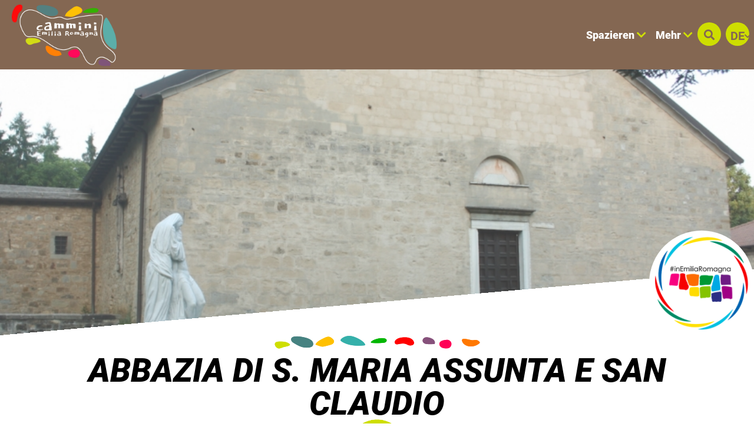

--- FILE ---
content_type: text/html; charset=UTF-8
request_url: https://camminiemiliaromagna.it/de/monastero/3538-chiesa-abbaziale-di-s-maria-assunta
body_size: 158561
content:
<!DOCTYPE html>
<html lang="de">
  <head>
    <meta name="viewport" content="initial-scale=1.0, user-scalable=no">
    <meta charset="utf-8">
    <title>Abbazia di S. Maria Assunta e San Claudio | Monasteri | Cammini Emilia-Romagna</title>
    <meta name="keywords" content="cammini,emilia-romagna,percorsi,mappe,trekking,hiking,tappe" />
    <meta name="robots" content="follow" />
    <!--<meta name="robots" content="/robots.txt" />-->
    <meta name="language" content="de" />
    <meta name="description" content="L’abbazia benedettina di Frassinoro, in Val Dragone, nell’appennino modenese, fu fondata e munificamente dotata da Beatrice di Lorena." />
    <meta name="abstract" content="L’abbazia benedettina di Frassinoro, in Val Dragone, nell’appennino modenese, fu fondata e munificamente dotata da Beatrice di Lorena." />
    <!--<meta name="author" content="" />-->
    <!--<meta name="google-site-verification" content="" />-->
    
        
          <meta http-equiv="Cache-Control" content="public" />
      <meta http-equiv="Expires" content="Wed, 21 Jan 2026 10:59:33 GMT +1" />
        
            <meta name="update" content="Tue, 20 Jan 2026 10:59:33 GMT +1" />
    
    <link rel="canonical" href="/monastero/3538-chiesa-abbaziale-di-s-maria-assunta"/>
                  <link rel="alternate" hreflang="it" href="https://camminiemiliaromagna.it/it/monastero/3538-chiesa-abbaziale-di-s-maria-assunta" />
              <link rel="alternate" hreflang="en" href="https://camminiemiliaromagna.it/en/monastero/3538-chiesa-abbaziale-di-s-maria-assunta" />
              <link rel="alternate" hreflang="fr" href="https://camminiemiliaromagna.it/fr/monastero/3538-chiesa-abbaziale-di-s-maria-assunta" />
              <link rel="alternate" hreflang="de" href="https://camminiemiliaromagna.it/de/monastero/3538-chiesa-abbaziale-di-s-maria-assunta" />
              
            
        
           
    <!--google plus schema.org meta-->
    <meta itemprop="name" content="Abbazia di S. Maria Assunta e San Claudio | Monasteri | Cammini Emilia-Romagna">
    <meta itemprop="description" content="L’abbazia benedettina di Frassinoro, in Val Dragone, nell’appennino modenese, fu fondata e munificamente dotata da Beatrice di Lorena.">
    <meta itemprop="image" content="https://d13gisi6iet4nc.cloudfront.net/odm-prev/p,mo,2021,frassinoro,abbazia_di_s_maria_assunta_e_san_claudio,d,36627,angelo_dallasta.jpg">
    <!--<meta itemprop="author" content="" />-->
    <meta itemprop="datePublished" content="2017-11-29 16:21:21 CET +0100" />
    <meta itemprop="headline" content="L’abbazia benedettina di Frassinoro, in Val Dragone, nell’appennino modenese, fu fondata e munificamente dotata da Beatrice di Lorena." />
    <meta itemprop="url" content="https://camminiemiliaromagna.it/de/monastero/3538-chiesa-abbaziale-di-s-maria-assunta" />
  
    <!-- Twitter Card data -->
    <meta name="twitter:card" content="summary">
    <!--<meta name="twitter:site" content="@publisher_handle">-->
    <meta name="twitter:title" content="Abbazia di S. Maria Assunta e San Claudio | Monasteri | Cammini Emilia-Romagna">
    <meta name="twitter:description" content="L’abbazia benedettina di Frassinoro, in Val Dragone, nell’appennino modenese, fu fondata e munificamente dotata da Beatrice di Lorena.">
    <meta name="twitter:site" content="https://camminiemiliaromagna.it/de/monastero/3538-chiesa-abbaziale-di-s-maria-assunta">
    <!--<meta name="twitter:creator" content="@author_handle">-->
    <!--Twitter summary card with large image must be at least 280x150px -->
    <meta name="twitter:image:src" content="https://d13gisi6iet4nc.cloudfront.net/odm-prev/p,mo,2021,frassinoro,abbazia_di_s_maria_assunta_e_san_claudio,d,36627,angelo_dallasta.jpg">
    <meta name="twitter:image" content="https://d13gisi6iet4nc.cloudfront.net/odm-prev/p,mo,2021,frassinoro,abbazia_di_s_maria_assunta_e_san_claudio,d,36627,angelo_dallasta.jpg">
    
    <!-- Open Graph data G+, Facebook -->
    <meta property="og:title" content="Abbazia di S. Maria Assunta e San Claudio | Monasteri | Cammini Emilia-Romagna" />
    <meta property="og:locale" content="de_DE">
    <meta property="og:type" content="website" />
    <meta property="og:url" content="https://camminiemiliaromagna.it/de/monastero/3538-chiesa-abbaziale-di-s-maria-assunta" />
    <meta property="og:image" content="https://d13gisi6iet4nc.cloudfront.net/odm-prev/p,mo,2021,frassinoro,abbazia_di_s_maria_assunta_e_san_claudio,d,36627,angelo_dallasta.jpg" />
    <meta property="og:description" content="L’abbazia benedettina di Frassinoro, in Val Dragone, nell’appennino modenese, fu fondata e munificamente dotata da Beatrice di Lorena." />
    <meta property="og:site_name" content="Cammini Emilia-Romagna" />
    
        
   
    <!--<meta property="fb:admins" content="" />-->
    <!-- Google Tag Manager -->
    <!-- Google Tag Manager -->
    <script>(function(w,d,s,l,i){w[l]=w[l]||[];w[l].push({'gtm.start':
      new Date().getTime(),event:'gtm.js'});var f=d.getElementsByTagName(s)[0],
      j=d.createElement(s),dl=l!='dataLayer'?'&l='+l:'';j.async=true;j.src=
      'https://www.googletagmanager.com/gtm.js?id='+i+dl;f.parentNode.insertBefore(j,f);
      })(window,document,'script','dataLayer','GTM-KRRRW56');</script>
<!-- End Google Tag Manager -->


    
        <!-- JQUERY 3.3.1 -->
    <script src="https://ajax.googleapis.com/ajax/libs/jquery/3.3.1/jquery.min.js"></script>
    <link rel="stylesheet" href="https://ajax.googleapis.com/ajax/libs/jqueryui/1.12.1/themes/smoothness/jquery-ui.css">
    <script src="https://ajax.googleapis.com/ajax/libs/jqueryui/1.12.1/jquery-ui.min.js"></script>
    
        
            
     <!-- BOOTSTRAP 4.3.1 -->
    <!-- <link rel="stylesheet" href="https://stackpath.bootstrapcdn.com/bootstrap/4.3.1/css/bootstrap.min.css"
      integrity="sha384-ggOyR0iXCbMQv3Xipma34MD+dH/1fQ784/j6cY/iJTQUOhcWr7x9JvoRxT2MZw1T" crossorigin="anonymous"> -->
    <link rel="stylesheet" href="/lib/css/bootstrap.min.css">
    <script src="https://cdnjs.cloudflare.com/ajax/libs/popper.js/1.14.7/umd/popper.min.js"
      integrity="sha384-UO2eT0CpHqdSJQ6hJty5KVphtPhzWj9WO1clHTMGa3JDZwrnQq4sF86dIHNDz0W1" crossorigin="anonymous"></script>
    <!-- <script src="https://stackpath.bootstrapcdn.com/bootstrap/4.3.1/js/bootstrap.min.js"
      integrity="sha384-JjSmVgyd0p3pXB1rRibZUAYoIIy6OrQ6VrjIEaFf/nJGzIxFDsf4x0xIM+B07jRM" crossorigin="anonymous"></script> -->
      <script src="/lib/js/bootstrap.min.js"></script>

      <!-- FONT AWSOME -->
            
    <!-- FONT AWSOME 5.7.2 -->
    <!-- <link rel="stylesheet" href="https://use.fontawesome.com/releases/v5.7.2/css/all.css"
      integrity="sha384-fnmOCqbTlWIlj8LyTjo7mOUStjsKC4pOpQbqyi7RrhN7udi9RwhKkMHpvLbHG9Sr" crossorigin="anonymous"> -->
      <link rel="stylesheet" href="/lib/css/fontawesome.css"/>
    
    <!--STYLE-->
      <link rel="stylesheet"  href="/lib/css/style.css" />
      
    <!-- JS -->
    <!-- COOKIE CONSENTS PLUGIN -->
    
    <!--<script src="https://unpkg.com/masonry-layout@4/dist/masonry.pkgd.min.js"></script>-->
    
    <link rel="stylesheet" href="/lib/js/colorbox-master/style/colorbox.css">
    <script src="/lib/js/colorbox-master/jquery.colorbox-min.js"></script>
    

        
    <!-- SLICK JS SLIDER -->
    <link rel="stylesheet" type="text/css" href="/lib/js/slick/slick.css" />
    <link rel="stylesheet" type="text/css" href="/lib/js/slick/slick-theme.css" />
    <script src="/lib/js/slick/slick.js" type="text/javascript" charset="utf-8"></script>
    
    <script src="/lib/js/functions.js"></script>
    <!--<script src="/lib/js/erw_hotels.form.js"></script>-->
    <script src="/lib/js/nav.js"></script>
    <script src="/lib/js/jquery.ui.datepicker-it.js"></script>
  </head>

    
<body>
  <!-- Google Tag Manager (noscript) -->
  <noscript><iframe src="https://www.googletagmanager.com/ns.html?id=GTM-KRRRW56"
    height="0" width="0" style="display:none;visibility:hidden"></iframe></noscript>
  <!-- End Google Tag Manager (noscript) -->
  <div class="page-wrp position-relative">

  
<div class="nav-jumbotron site-nav position-fixed container-fluid overlay-black-4 ovrf-y-auto top-0 w-100 p-0">
  
  <div class="nav-sidebar col-12  d-block d-md-none h-100 STbg-white position-absolute  p-0 ovrf-y-auto">
    
    <nav class="main-nav h-100 position-relative">
      
      <div class="nav-pre position-relative bg-white p-3  d-flex align-items-center">
        
        <a title="suchen" href="#" role="button" rel="nofollow,noindex"
          data-toggle="modal" data-target="#site_search_modal"
          class=" d-inline-block text-center header-squared-btn cer-bg-black text-white b-rad-50p py-2 no-underline no-outline"
        >
          <span class="fas fa-search color-inh" >
        </a>
        
        <div class="lang-dropdown dropdown STdropleft d-inline-block ml-3 ">
             
                    <a class="d-inline-block text-center txt-18  font-titles font-w-700 cer-bg-black text-white
            b-rad-50p py-2 no-underline no-outline dropdown-toggle dropdown-toggle-nocaret header-squared-btn " 
            
            title="wechseln deutsch"
                        href=""
            role="button"
            rel="alternate"
            data-toggle="dropdown"
            aria-haspopup="true"
            aria-expanded="false"
          >        
            <span class="position-relative font-inh color-inh fontw-inh txt-inh">DE</span>     
            <i class="fas fa-chevron-down color-inh position-relative ntop-2 nleft-2 txt-14"></i>
          </a>
              
                      <div class="dropdown-menu dropdown-menu-right mmw-auto position-absolute bdw-2">
                                                                  <a class="dropdown-item no-underline no-outline btn btn-sm lang-switch px-3 font-weight-bold txt-16"
                    rel="alternate"
                                        href="/it/monastero/3538-chiesa-abbaziale-di-s-maria-assunta"
                    title="wechseln italienisch"
                    >
                    IT

                  </a>
                                                                                    <a class="dropdown-item no-underline no-outline btn btn-sm lang-switch px-3 font-weight-bold txt-16"
                    rel="alternate"
                                        href="/en/monastero/3538-chiesa-abbaziale-di-s-maria-assunta"
                    title="wechseln englisch"
                    >
                    EN

                  </a>
                                                                                    <a class="dropdown-item no-underline no-outline btn btn-sm lang-switch px-3 font-weight-bold txt-16"
                    rel="alternate"
                                        href="/fr/monastero/3538-chiesa-abbaziale-di-s-maria-assunta"
                    title="wechseln französisch"
                    >
                    FR

                  </a>
                                                                          </div><!--dropdown menu -->
                  </div><!-- dropdown -->
        
      </div>
      
      
<ul class="nav navbar-nav px-3 bg-white">
      
          <li class="menu-item menu-item-small">
          
                
                
                    
            <div class="nav-item  STborder-bottom nav-item-small">
              
              <a
                data-menu-parent=""
                data-menu-children="0-0"
                data-menu-id=""
                data-menu-color=""
          
                data-toggle="collapse"
                data-target="
                  .submenu.collapse.show[data-menu-parent=''],
                  .submenu_0-0,
                  .submenu.collapse.show[data-menu-id^='0-0_']
                "
                
                class="
                  submenu_opener
                  submenu-opener-small
                  nav-link
                                    d-flex align-items-center txt-inh color-inh w-100 h-100 no-outline no-underline p-3"
                  
                title="S Spazieren"
                
                role="button"
                rel="nofollow,noindex"
                href="#">
                <span class="w-100 color-inh font-titles font-w-700 txt-24">SPAZIEREN</span>
                <i class="fas fa-chevron-right caret caret-right txt-18 color-inh"></i>
                
              </a><!--nav-link + flex-->
            </div><!-- nav-item-->
          
                
          
              <ul
          data-menu-parent=""
          data-menu-children=""
          data-menu-id="0-0"
          data-menu-color=""
          
          class="
            
            collapse
            submenu-small
            submenu
            submenu_0-0                        
            overlay-black-10            nav navbar-nav
            pl-4
          "
          style=""
        >
            
          
        
          <li class="menu-item menu-item-small">
          
                
                
                    
            <div class="nav-item  STborder-bottom nav-item-small">
              <a
                class="nav-link d-inline-flex align-items-center txt-inh color-inh  h-100 w-100 no-outline no-underline p-3   "
                title="Tab öffnen Via degli Abati „Äbteweg“"
                target=""
                rel="external"
                href="/de/cammino/1-via_degli_abati">
                <span class="w-100 color-inh font-titles font-w-700 txt-24">VIA DEGLI ABATI „ÄBTEWEG“</span>
                <i class="fas fa-link txt-18 color-inh"></i>
              </a><!-- nav-link + flex -->
            </div><!-- nav-item -->
          
                
          
          
      
    
            
          </li><!-- menu-item-->
        
    
    
      
          <li class="menu-item menu-item-small">
          
                
                
                    
            <div class="nav-item  STborder-bottom nav-item-small">
              <a
                class="nav-link d-inline-flex align-items-center txt-inh color-inh  h-100 w-100 no-outline no-underline p-3   "
                title="Tab öffnen Via Francigena"
                target=""
                rel="external"
                href="/de/cammino/2-via_francigena">
                <span class="w-100 color-inh font-titles font-w-700 txt-24">VIA FRANCIGENA</span>
                <i class="fas fa-link txt-18 color-inh"></i>
              </a><!-- nav-link + flex -->
            </div><!-- nav-item -->
          
                
          
          
      
    
            
          </li><!-- menu-item-->
        
    
    
      
          <li class="menu-item menu-item-small">
          
                
                
                    
            <div class="nav-item  STborder-bottom nav-item-small">
              <a
                class="nav-link d-inline-flex align-items-center txt-inh color-inh  h-100 w-100 no-outline no-underline p-3   "
                title="Tab öffnen Via di Linari"
                target=""
                rel="external"
                href="/de/cammino/3-via_di_linari">
                <span class="w-100 color-inh font-titles font-w-700 txt-24">VIA DI LINARI</span>
                <i class="fas fa-link txt-18 color-inh"></i>
              </a><!-- nav-link + flex -->
            </div><!-- nav-item -->
          
                
          
          
      
    
            
          </li><!-- menu-item-->
        
    
    
      
          <li class="menu-item menu-item-small">
          
                
                
                    
            <div class="nav-item  STborder-bottom nav-item-small">
              <a
                class="nav-link d-inline-flex align-items-center txt-inh color-inh  h-100 w-100 no-outline no-underline p-3   "
                title="Tab öffnen Sentiero dei Ducati"
                target=""
                rel="external"
                href="/de/cammino/21-sentiero-dei-ducati">
                <span class="w-100 color-inh font-titles font-w-700 txt-24">SENTIERO DEI DUCATI</span>
                <i class="fas fa-link txt-18 color-inh"></i>
              </a><!-- nav-link + flex -->
            </div><!-- nav-item -->
          
                
          
          
      
    
            
          </li><!-- menu-item-->
        
    
    
      
          <li class="menu-item menu-item-small">
          
                
                
                    
            <div class="nav-item  STborder-bottom nav-item-small">
              <a
                class="nav-link d-inline-flex align-items-center txt-inh color-inh  h-100 w-100 no-outline no-underline p-3   "
                title="Tab öffnen Via Matildica del Volto Santo"
                target=""
                rel="external"
                href="/de/cammino/4-via_matildica_del_volto_santo">
                <span class="w-100 color-inh font-titles font-w-700 txt-24">VIA MATILDICA DEL VOLTO SANTO</span>
                <i class="fas fa-link txt-18 color-inh"></i>
              </a><!-- nav-link + flex -->
            </div><!-- nav-item -->
          
                
          
          
      
    
            
          </li><!-- menu-item-->
        
    
    
      
          <li class="menu-item menu-item-small">
          
                
                
                    
            <div class="nav-item  STborder-bottom nav-item-small">
              <a
                class="nav-link d-inline-flex align-items-center txt-inh color-inh  h-100 w-100 no-outline no-underline p-3   "
                title="Tab öffnen Via Romea Germanica Imperiale"
                target=""
                rel="external"
                href="/de/cammino/19-via_romea_germanica_imperiale">
                <span class="w-100 color-inh font-titles font-w-700 txt-24">VIA ROMEA GERMANICA IMPERIALE</span>
                <i class="fas fa-link txt-18 color-inh"></i>
              </a><!-- nav-link + flex -->
            </div><!-- nav-item -->
          
                
          
          
      
    
            
          </li><!-- menu-item-->
        
    
    
      
          <li class="menu-item menu-item-small">
          
                
                
                    
            <div class="nav-item  STborder-bottom nav-item-small">
              <a
                class="nav-link d-inline-flex align-items-center txt-inh color-inh  h-100 w-100 no-outline no-underline p-3   "
                title="Tab öffnen Via Romea Nonantola"
                target=""
                rel="external"
                href="/de/cammino/5-via_romea_nonantolana">
                <span class="w-100 color-inh font-titles font-w-700 txt-24">VIA ROMEA NONANTOLA</span>
                <i class="fas fa-link txt-18 color-inh"></i>
              </a><!-- nav-link + flex -->
            </div><!-- nav-item -->
          
                
          
          
      
    
            
          </li><!-- menu-item-->
        
    
    
      
          <li class="menu-item menu-item-small">
          
                
                
                    
            <div class="nav-item  STborder-bottom nav-item-small">
              <a
                class="nav-link d-inline-flex align-items-center txt-inh color-inh  h-100 w-100 no-outline no-underline p-3   "
                title="Tab öffnen Via Romea Strada Longobarda Nonantola"
                target=""
                rel="external"
                href="/de/cammino/6-via_romea_strata_longobarda">
                <span class="w-100 color-inh font-titles font-w-700 txt-24">VIA ROMEA STRADA LONGOBARDA NONANTOLA</span>
                <i class="fas fa-link txt-18 color-inh"></i>
              </a><!-- nav-link + flex -->
            </div><!-- nav-item -->
          
                
          
          
      
    
            
          </li><!-- menu-item-->
        
    
    
      
          <li class="menu-item menu-item-small">
          
                
                
                    
            <div class="nav-item  STborder-bottom nav-item-small">
              <a
                class="nav-link d-inline-flex align-items-center txt-inh color-inh  h-100 w-100 no-outline no-underline p-3   "
                title="Tab öffnen Piccola Cassia"
                target=""
                rel="external"
                href="/de/cammino/7-piccola_cassia">
                <span class="w-100 color-inh font-titles font-w-700 txt-24">PICCOLA CASSIA</span>
                <i class="fas fa-link txt-18 color-inh"></i>
              </a><!-- nav-link + flex -->
            </div><!-- nav-item -->
          
                
          
          
      
    
            
          </li><!-- menu-item-->
        
    
    
      
          <li class="menu-item menu-item-small">
          
                
                
                    
            <div class="nav-item  STborder-bottom nav-item-small">
              <a
                class="nav-link d-inline-flex align-items-center txt-inh color-inh  h-100 w-100 no-outline no-underline p-3   "
                title="Tab öffnen Woll- Und Seidenstrasse"
                target=""
                rel="external"
                href="/de/cammino/16-via_della_lana_e_della_seta">
                <span class="w-100 color-inh font-titles font-w-700 txt-24">WOLL- UND SEIDENSTRASSE</span>
                <i class="fas fa-link txt-18 color-inh"></i>
              </a><!-- nav-link + flex -->
            </div><!-- nav-item -->
          
                
          
          
      
    
            
          </li><!-- menu-item-->
        
    
    
      
          <li class="menu-item menu-item-small">
          
                
                
                    
            <div class="nav-item  STborder-bottom nav-item-small">
              <a
                class="nav-link d-inline-flex align-items-center txt-inh color-inh  h-100 w-100 no-outline no-underline p-3   "
                title="Tab öffnen Via degli Dei,, GÖTTERWEG&amp;quot;"
                target=""
                rel="external"
                href="/de/cammino/8-via_degli_dei">
                <span class="w-100 color-inh font-titles font-w-700 txt-24">VIA DEGLI DEI,, GÖTTERWEG&QUOT;</span>
                <i class="fas fa-link txt-18 color-inh"></i>
              </a><!-- nav-link + flex -->
            </div><!-- nav-item -->
          
                
          
          
      
    
            
          </li><!-- menu-item-->
        
    
    
      
          <li class="menu-item menu-item-small">
          
                
                
                    
            <div class="nav-item  STborder-bottom nav-item-small">
              <a
                class="nav-link d-inline-flex align-items-center txt-inh color-inh  h-100 w-100 no-outline no-underline p-3   "
                title="Tab öffnen Via Mater Dei"
                target=""
                rel="external"
                href="/de/cammino/20-mater-dei">
                <span class="w-100 color-inh font-titles font-w-700 txt-24">VIA MATER DEI</span>
                <i class="fas fa-link txt-18 color-inh"></i>
              </a><!-- nav-link + flex -->
            </div><!-- nav-item -->
          
                
          
          
      
    
            
          </li><!-- menu-item-->
        
    
    
      
          <li class="menu-item menu-item-small">
          
                
                
                    
            <div class="nav-item  STborder-bottom nav-item-small">
              <a
                class="nav-link d-inline-flex align-items-center txt-inh color-inh  h-100 w-100 no-outline no-underline p-3   "
                title="Tab öffnen Weg des Heiligen Antonius"
                target=""
                rel="external"
                href="/de/cammino/9-cammino_s_antonio">
                <span class="w-100 color-inh font-titles font-w-700 txt-24">WEG DES HEILIGEN ANTONIUS</span>
                <i class="fas fa-link txt-18 color-inh"></i>
              </a><!-- nav-link + flex -->
            </div><!-- nav-item -->
          
                
          
          
      
    
            
          </li><!-- menu-item-->
        
    
    
      
          <li class="menu-item menu-item-small">
          
                
                
                    
            <div class="nav-item  STborder-bottom nav-item-small">
              <a
                class="nav-link d-inline-flex align-items-center txt-inh color-inh  h-100 w-100 no-outline no-underline p-3   "
                title="Tab öffnen Via Romea Germanica"
                target=""
                rel="external"
                href="/de/cammino/10-via_romea_germanica">
                <span class="w-100 color-inh font-titles font-w-700 txt-24">VIA ROMEA GERMANICA</span>
                <i class="fas fa-link txt-18 color-inh"></i>
              </a><!-- nav-link + flex -->
            </div><!-- nav-item -->
          
                
          
          
      
    
            
          </li><!-- menu-item-->
        
    
    
      
          <li class="menu-item menu-item-small">
          
                
                
                    
            <div class="nav-item  STborder-bottom nav-item-small">
              <a
                class="nav-link d-inline-flex align-items-center txt-inh color-inh  h-100 w-100 no-outline no-underline p-3   "
                title="Tab öffnen Viae Misericordiae"
                target=""
                rel="external"
                href="/de/cammino/17-viae_misericordiae">
                <span class="w-100 color-inh font-titles font-w-700 txt-24">VIAE MISERICORDIAE</span>
                <i class="fas fa-link txt-18 color-inh"></i>
              </a><!-- nav-link + flex -->
            </div><!-- nav-item -->
          
                
          
          
      
    
            
          </li><!-- menu-item-->
        
    
    
      
          <li class="menu-item menu-item-small">
          
                
                
                    
            <div class="nav-item  STborder-bottom nav-item-small">
              <a
                class="nav-link d-inline-flex align-items-center txt-inh color-inh  h-100 w-100 no-outline no-underline p-3   "
                title="Tab öffnen Weg Dantes"
                target=""
                rel="external"
                href="/de/cammino/11-cammino_di_dante">
                <span class="w-100 color-inh font-titles font-w-700 txt-24">WEG DANTES</span>
                <i class="fas fa-link txt-18 color-inh"></i>
              </a><!-- nav-link + flex -->
            </div><!-- nav-item -->
          
                
          
          
      
    
            
          </li><!-- menu-item-->
        
    
    
      
          <li class="menu-item menu-item-small">
          
                
                
                    
            <div class="nav-item  STborder-bottom nav-item-small">
              <a
                class="nav-link d-inline-flex align-items-center txt-inh color-inh  h-100 w-100 no-outline no-underline p-3   "
                title="Tab öffnen Assisi Weg"
                target=""
                rel="external"
                href="/de/cammino/12-cammino_di_assisi">
                <span class="w-100 color-inh font-titles font-w-700 txt-24">ASSISI WEG</span>
                <i class="fas fa-link txt-18 color-inh"></i>
              </a><!-- nav-link + flex -->
            </div><!-- nav-item -->
          
                
          
          
      
    
            
          </li><!-- menu-item-->
        
    
    
      
          <li class="menu-item menu-item-small">
          
                
                
                    
            <div class="nav-item  STborder-bottom nav-item-small">
              <a
                class="nav-link d-inline-flex align-items-center txt-inh color-inh  h-100 w-100 no-outline no-underline p-3   "
                title="Tab öffnen Weg des Heiligen Vicinios"
                target=""
                rel="external"
                href="/de/cammino/13-cammino_di_s_vicinio">
                <span class="w-100 color-inh font-titles font-w-700 txt-24">WEG DES HEILIGEN VICINIOS</span>
                <i class="fas fa-link txt-18 color-inh"></i>
              </a><!-- nav-link + flex -->
            </div><!-- nav-item -->
          
                
          
          
      
    
            
          </li><!-- menu-item-->
        
    
    
      
          <li class="menu-item menu-item-small">
          
                
                
                    
            <div class="nav-item  STborder-bottom nav-item-small">
              <a
                class="nav-link d-inline-flex align-items-center txt-inh color-inh  h-100 w-100 no-outline no-underline p-3   "
                title="Tab öffnen Weg des Heiligen Franziskus von Rimini nach La Verna"
                target=""
                rel="external"
                href="/de/cammino/14-cammino_s_francesco_rimini_laverna">
                <span class="w-100 color-inh font-titles font-w-700 txt-24">WEG DES HEILIGEN FRANZISKUS VON RIMINI NACH LA VERNA</span>
                <i class="fas fa-link txt-18 color-inh"></i>
              </a><!-- nav-link + flex -->
            </div><!-- nav-item -->
          
                
          
          
      
    
            
          </li><!-- menu-item-->
        
    
    
      
          <li class="menu-item menu-item-small">
          
                
                
                    
            <div class="nav-item  STborder-bottom nav-item-small">
              <a
                class="nav-link d-inline-flex align-items-center txt-inh color-inh  h-100 w-100 no-outline no-underline p-3   "
                title="Tab öffnen Fernwanderweg „Alta Via dei Parchi“"
                target=""
                rel="external"
                href="/de/cammino/15-alta_via_dei_parchi">
                <span class="w-100 color-inh font-titles font-w-700 txt-24">FERNWANDERWEG „ALTA VIA DEI PARCHI“</span>
                <i class="fas fa-link txt-18 color-inh"></i>
              </a><!-- nav-link + flex -->
            </div><!-- nav-item -->
          
                
          
          
      
    
            
          </li><!-- menu-item-->
        
    
    
      
          <li class="menu-item menu-item-small">
          
                
                
                    
            <div class="nav-item  STborder-bottom nav-item-small">
              <a
                class="nav-link d-inline-flex align-items-center txt-inh color-inh  h-100 w-100 no-outline no-underline p-3   "
                title="Via Vandelli"
                target=""
                rel="external"
                href="/de/cammino/23-via-vandelli">
                <span class="w-100 color-inh font-titles font-w-700 txt-24">VIA VANDELLI</span>
                <i class="fas fa-link txt-18 color-inh"></i>
              </a><!-- nav-link + flex -->
            </div><!-- nav-item -->
          
                
          
          
      
    
            
          </li><!-- menu-item-->
        
    
    
    
    
              </ul><!-- submenu end-->
            
          </li><!-- menu-item-->
        
    
    
      
          <li class="menu-item menu-item-small">
          
                
                
                    
            <div class="nav-item  STborder-bottom nav-item-small">
              
              <a
                data-menu-parent=""
                data-menu-children="0-1"
                data-menu-id=""
                data-menu-color=""
          
                data-toggle="collapse"
                data-target="
                  .submenu.collapse.show[data-menu-parent=''],
                  .submenu_0-1,
                  .submenu.collapse.show[data-menu-id^='0-1_']
                "
                
                class="
                  submenu_opener
                  submenu-opener-small
                  nav-link
                                    d-flex align-items-center txt-inh color-inh w-100 h-100 no-outline no-underline p-3"
                  
                title="M Mehr"
                
                role="button"
                rel="nofollow,noindex"
                href="#">
                <span class="w-100 color-inh font-titles font-w-700 txt-24">MEHR</span>
                <i class="fas fa-chevron-right caret caret-right txt-18 color-inh"></i>
                
              </a><!--nav-link + flex-->
            </div><!-- nav-item-->
          
                
          
              <ul
          data-menu-parent=""
          data-menu-children=""
          data-menu-id="0-1"
          data-menu-color=""
          
          class="
            
            collapse
            submenu-small
            submenu
            submenu_0-1                        
            overlay-black-10            nav navbar-nav
            pl-4
          "
          style=""
        >
            
          
        
          <li class="menu-item menu-item-small">
          
                
                
                    
            <div class="nav-item  STborder-bottom nav-item-small">
              <a
                class="nav-link d-inline-flex align-items-center txt-inh color-inh  h-100 w-100 no-outline no-underline p-3   "
                title="Gehe zu Kleine Geschichten von den Pfaden"
                target=""
                rel="external"
                href="/de/blog/">
                <span class="w-100 color-inh font-titles font-w-700 txt-24">KLEINE GESCHICHTEN VON DEN PFADEN</span>
                <i class="fas fa-link txt-18 color-inh"></i>
              </a><!-- nav-link + flex -->
            </div><!-- nav-item -->
          
                
          
          
      
    
            
          </li><!-- menu-item-->
        
    
    
      
          <li class="menu-item menu-item-small">
          
                
                
                    
            <div class="nav-item  STborder-bottom nav-item-small">
              <a
                class="nav-link d-inline-flex align-items-center txt-inh color-inh  h-100 w-100 no-outline no-underline p-3   "
                title="Gehe zu Video der Spaziergänge"
                target=""
                rel="external"
                href="/de/video/">
                <span class="w-100 color-inh font-titles font-w-700 txt-24">VIDEO DER SPAZIERGäNGE</span>
                <i class="fas fa-link txt-18 color-inh"></i>
              </a><!-- nav-link + flex -->
            </div><!-- nav-item -->
          
                
          
          
      
    
            
          </li><!-- menu-item-->
        
    
    
      
          <li class="menu-item menu-item-small">
          
                
                
                    
            <div class="nav-item  STborder-bottom nav-item-small">
              <a
                class="nav-link d-inline-flex align-items-center txt-inh color-inh  h-100 w-100 no-outline no-underline p-3   "
                title="Gehe zu Figuren der Heiligkeit"
                target=""
                rel=""
                href="/de/32-figure-di-santita">
                <span class="w-100 color-inh font-titles font-w-700 txt-24">FIGUREN DER HEILIGKEIT</span>
                <i class="fas fa-link txt-18 color-inh"></i>
              </a><!-- nav-link + flex -->
            </div><!-- nav-item -->
          
                
          
          
      
    
            
          </li><!-- menu-item-->
        
    
    
      
          <li class="menu-item menu-item-small">
          
                
                
                    
            <div class="nav-item  STborder-bottom nav-item-small">
              <a
                class="nav-link d-inline-flex align-items-center txt-inh color-inh  h-100 w-100 no-outline no-underline p-3   "
                title="Gehe zu Naturparks in der Emilia Romagna"
                target=""
                rel=""
                href="/de/33-parchi-natura-in-emilia-romagna">
                <span class="w-100 color-inh font-titles font-w-700 txt-24">NATURPARKS IN DER EMILIA ROMAGNA</span>
                <i class="fas fa-link txt-18 color-inh"></i>
              </a><!-- nav-link + flex -->
            </div><!-- nav-item -->
          
                
          
          
      
    
            
          </li><!-- menu-item-->
        
    
    
      
          <li class="menu-item menu-item-small">
          
                
                
                    
            <div class="nav-item  STborder-bottom nav-item-small">
              <a
                class="nav-link d-inline-flex align-items-center txt-inh color-inh  h-100 w-100 no-outline no-underline p-3   "
                title="Gehe zu Veranstaltungen und Erlebnisse"
                target=""
                rel="external"
                href="/de/offerte/">
                <span class="w-100 color-inh font-titles font-w-700 txt-24">VERANSTALTUNGEN UND ERLEBNISSE</span>
                <i class="fas fa-link txt-18 color-inh"></i>
              </a><!-- nav-link + flex -->
            </div><!-- nav-item -->
          
                
          
          
      
    
            
          </li><!-- menu-item-->
        
    
    
      
          <li class="menu-item menu-item-small">
          
                
                
                    
            <div class="nav-item  STborder-bottom nav-item-small">
              <a
                class="nav-link d-inline-flex align-items-center txt-inh color-inh  h-100 w-100 no-outline no-underline p-3   "
                title="Gehe zu Andere Angebote"
                target=""
                rel="external"
                href="/de/offerte_trk/">
                <span class="w-100 color-inh font-titles font-w-700 txt-24">ANDERE ANGEBOTE ENTLANG DER WEGE</span>
                <i class="fas fa-link txt-18 color-inh"></i>
              </a><!-- nav-link + flex -->
            </div><!-- nav-item -->
          
                
          
          
      
    
            
          </li><!-- menu-item-->
        
    
    
      
          <li class="menu-item menu-item-small">
          
                
                
                    
            <div class="nav-item  STborder-bottom nav-item-small">
              <a
                class="nav-link d-inline-flex align-items-center txt-inh color-inh  h-100 w-100 no-outline no-underline p-3   "
                title="Gehe zu Der Quersack des Wanderers"
                target=""
                rel=""
                href="/de/35-der-quersack-des-wanderers">
                <span class="w-100 color-inh font-titles font-w-700 txt-24">DER QUERSACK DES WANDERERS</span>
                <i class="fas fa-link txt-18 color-inh"></i>
              </a><!-- nav-link + flex -->
            </div><!-- nav-item -->
          
                
          
          
      
    
            
          </li><!-- menu-item-->
        
    
    
      
          <li class="menu-item menu-item-small">
          
                
                
                    
            <div class="nav-item  STborder-bottom nav-item-small">
              <a
                class="nav-link d-inline-flex align-items-center txt-inh color-inh  h-100 w-100 no-outline no-underline p-3   "
                title="Reiseveranstalter"
                target=""
                rel=""
                href="/de/38-reiseveranstalter">
                <span class="w-100 color-inh font-titles font-w-700 txt-24">REISEVERANSTALTER</span>
                <i class="fas fa-link txt-18 color-inh"></i>
              </a><!-- nav-link + flex -->
            </div><!-- nav-item -->
          
                
          
          
      
    
            
          </li><!-- menu-item-->
        
    
    
    
    
              </ul><!-- submenu end-->
            
          </li><!-- menu-item-->
        
    
    
  </ul>    </nav><!-- nav small -->
    
  </div><!-- wrapper nav sidebar small nav -->
  
  <div class="nav-big col-12 d-none d-md-block left-0 top-0 h-100 w-100 position-absolute p-0 STovrf-y-auto ">
    
    <nav class="side-nav h-100 ">
      
      
<div class="row no-gutters h-100 w-100 position-absolute">
  <div class="col-12 STcol-sm-7 bg-white  STcol-md-8 STcol-lg-9 STcol-xl-9 STorder-1 ">
      
          
              <div
          data-menu-parent = ""
          data-menu-children=""
          data-menu-id="0-0"
          data-menu-color=""

          class="
            collapse
            submenu
            submenu_0-0            
            big-nav
            nav-pane
            ovrf-y-auto
                        bg-white            h-100 w-100  p-3 position-absolute w-100 h-100 top-0 left-0"
            style=""
          >
            
                  <div class="my-3"></div><!-- top spacer -->
              
                
                
          
          <div class="row nav-subpane page-content mx-auto">
                
        
        
                
                  
                
              
        
      
          
            
              
                
                
                
        
        
         
          <div class=" col-6 menu-item px-1 ">
                
                    
                      
            
                          <div class="nav-item  border border-dark h-100">
                <a
                  class="nav-link d-inline-flex align-items-center txt-inh color-inh  h-100 w-100 no-outline no-underline   "
                  title="Tab öffnen Via degli Abati „Äbteweg“"
                  target=""
                  rel="external"
                  href="/de/cammino/1-via_degli_abati">
                  <span class="w-100 txt-inh font-titles font-w-700 txt-24 lnh-1">VIA DEGLI ABATI „ÄBTEWEG“</span>
                  <i class="fas fa-link txt-18 pl-3 "></i>
                </a><!-- nav-link + flex -->
              </div><!-- nav-item -->
                      
          
          
                  
         
          </div><!-- menu-item-->
                
              
        
          
    
      
            
      
      
      
   
          
            
              
                
                
                
        
        
         
          <div class=" col-6 menu-item px-1 ">
                
                    
                      
            
                          <div class="nav-item  border border-dark h-100">
                <a
                  class="nav-link d-inline-flex align-items-center txt-inh color-inh  h-100 w-100 no-outline no-underline   "
                  title="Tab öffnen Via Francigena"
                  target=""
                  rel="external"
                  href="/de/cammino/2-via_francigena">
                  <span class="w-100 txt-inh font-titles font-w-700 txt-24 lnh-1">VIA FRANCIGENA</span>
                  <i class="fas fa-link txt-18 pl-3 "></i>
                </a><!-- nav-link + flex -->
              </div><!-- nav-item -->
                      
          
          
                  
         
          </div><!-- menu-item-->
                
              
        
          
    
      
            
      
      
      
   
          
            
              
                
                
                
        
        
         
          <div class=" col-6 menu-item px-1 ">
                
                    
                      
            
                          <div class="nav-item  border border-dark h-100">
                <a
                  class="nav-link d-inline-flex align-items-center txt-inh color-inh  h-100 w-100 no-outline no-underline   "
                  title="Tab öffnen Via di Linari"
                  target=""
                  rel="external"
                  href="/de/cammino/3-via_di_linari">
                  <span class="w-100 txt-inh font-titles font-w-700 txt-24 lnh-1">VIA DI LINARI</span>
                  <i class="fas fa-link txt-18 pl-3 "></i>
                </a><!-- nav-link + flex -->
              </div><!-- nav-item -->
                      
          
          
                  
         
          </div><!-- menu-item-->
                
              
        
          
    
      
            
      
      
      
   
          
            
              
                
                
                
        
        
         
          <div class=" col-6 menu-item px-1 ">
                
                    
                      
            
                          <div class="nav-item  border border-dark h-100">
                <a
                  class="nav-link d-inline-flex align-items-center txt-inh color-inh  h-100 w-100 no-outline no-underline   "
                  title="Tab öffnen Sentiero dei Ducati"
                  target=""
                  rel="external"
                  href="/de/cammino/21-sentiero-dei-ducati">
                  <span class="w-100 txt-inh font-titles font-w-700 txt-24 lnh-1">SENTIERO DEI DUCATI</span>
                  <i class="fas fa-link txt-18 pl-3 "></i>
                </a><!-- nav-link + flex -->
              </div><!-- nav-item -->
                      
          
          
                  
         
          </div><!-- menu-item-->
                
              
        
          
    
      
            
      
      
      
   
          
            
              
                
                
                
        
        
         
          <div class=" col-6 menu-item px-1 ">
                
                    
                      
            
                          <div class="nav-item  border border-dark h-100">
                <a
                  class="nav-link d-inline-flex align-items-center txt-inh color-inh  h-100 w-100 no-outline no-underline   "
                  title="Tab öffnen Via Matildica del Volto Santo"
                  target=""
                  rel="external"
                  href="/de/cammino/4-via_matildica_del_volto_santo">
                  <span class="w-100 txt-inh font-titles font-w-700 txt-24 lnh-1">VIA MATILDICA DEL VOLTO SANTO</span>
                  <i class="fas fa-link txt-18 pl-3 "></i>
                </a><!-- nav-link + flex -->
              </div><!-- nav-item -->
                      
          
          
                  
         
          </div><!-- menu-item-->
                
              
        
          
    
      
            
      
      
      
   
          
            
              
                
                
                
        
        
         
          <div class=" col-6 menu-item px-1 ">
                
                    
                      
            
                          <div class="nav-item  border border-dark h-100">
                <a
                  class="nav-link d-inline-flex align-items-center txt-inh color-inh  h-100 w-100 no-outline no-underline   "
                  title="Tab öffnen Via Romea Germanica Imperiale"
                  target=""
                  rel="external"
                  href="/de/cammino/19-via_romea_germanica_imperiale">
                  <span class="w-100 txt-inh font-titles font-w-700 txt-24 lnh-1">VIA ROMEA GERMANICA IMPERIALE</span>
                  <i class="fas fa-link txt-18 pl-3 "></i>
                </a><!-- nav-link + flex -->
              </div><!-- nav-item -->
                      
          
          
                  
         
          </div><!-- menu-item-->
                
              
        
          
    
      
            
      
      
      
   
          
            
              
                
                
                
        
        
         
          <div class=" col-6 menu-item px-1 ">
                
                    
                      
            
                          <div class="nav-item  border border-dark h-100">
                <a
                  class="nav-link d-inline-flex align-items-center txt-inh color-inh  h-100 w-100 no-outline no-underline   "
                  title="Tab öffnen Via Romea Nonantola"
                  target=""
                  rel="external"
                  href="/de/cammino/5-via_romea_nonantolana">
                  <span class="w-100 txt-inh font-titles font-w-700 txt-24 lnh-1">VIA ROMEA NONANTOLA</span>
                  <i class="fas fa-link txt-18 pl-3 "></i>
                </a><!-- nav-link + flex -->
              </div><!-- nav-item -->
                      
          
          
                  
         
          </div><!-- menu-item-->
                
              
        
          
    
      
            
      
      
      
   
          
            
              
                
                
                
        
        
         
          <div class=" col-6 menu-item px-1 ">
                
                    
                      
            
                          <div class="nav-item  border border-dark h-100">
                <a
                  class="nav-link d-inline-flex align-items-center txt-inh color-inh  h-100 w-100 no-outline no-underline   "
                  title="Tab öffnen Via Romea Strada Longobarda Nonantola"
                  target=""
                  rel="external"
                  href="/de/cammino/6-via_romea_strata_longobarda">
                  <span class="w-100 txt-inh font-titles font-w-700 txt-24 lnh-1">VIA ROMEA STRADA LONGOBARDA NONANTOLA</span>
                  <i class="fas fa-link txt-18 pl-3 "></i>
                </a><!-- nav-link + flex -->
              </div><!-- nav-item -->
                      
          
          
                  
         
          </div><!-- menu-item-->
                
              
        
          
    
      
            
      
      
      
   
          
            
              
                
                
                
        
        
         
          <div class=" col-6 menu-item px-1 ">
                
                    
                      
            
                          <div class="nav-item  border border-dark h-100">
                <a
                  class="nav-link d-inline-flex align-items-center txt-inh color-inh  h-100 w-100 no-outline no-underline   "
                  title="Tab öffnen Piccola Cassia"
                  target=""
                  rel="external"
                  href="/de/cammino/7-piccola_cassia">
                  <span class="w-100 txt-inh font-titles font-w-700 txt-24 lnh-1">PICCOLA CASSIA</span>
                  <i class="fas fa-link txt-18 pl-3 "></i>
                </a><!-- nav-link + flex -->
              </div><!-- nav-item -->
                      
          
          
                  
         
          </div><!-- menu-item-->
                
              
        
          
    
      
            
      
      
      
   
          
            
              
                
                
                
        
        
         
          <div class=" col-6 menu-item px-1 ">
                
                    
                      
            
                          <div class="nav-item  border border-dark h-100">
                <a
                  class="nav-link d-inline-flex align-items-center txt-inh color-inh  h-100 w-100 no-outline no-underline   "
                  title="Tab öffnen Woll- Und Seidenstrasse"
                  target=""
                  rel="external"
                  href="/de/cammino/16-via_della_lana_e_della_seta">
                  <span class="w-100 txt-inh font-titles font-w-700 txt-24 lnh-1">WOLL- UND SEIDENSTRASSE</span>
                  <i class="fas fa-link txt-18 pl-3 "></i>
                </a><!-- nav-link + flex -->
              </div><!-- nav-item -->
                      
          
          
                  
         
          </div><!-- menu-item-->
                
              
        
          
    
      
            
      
      
      
   
          
            
              
                
                
                
        
        
         
          <div class=" col-6 menu-item px-1 ">
                
                    
                      
            
                          <div class="nav-item  border border-dark h-100">
                <a
                  class="nav-link d-inline-flex align-items-center txt-inh color-inh  h-100 w-100 no-outline no-underline   "
                  title="Tab öffnen Via degli Dei,, GÖTTERWEG&amp;quot;"
                  target=""
                  rel="external"
                  href="/de/cammino/8-via_degli_dei">
                  <span class="w-100 txt-inh font-titles font-w-700 txt-24 lnh-1">VIA DEGLI DEI,, GÖTTERWEG&QUOT;</span>
                  <i class="fas fa-link txt-18 pl-3 "></i>
                </a><!-- nav-link + flex -->
              </div><!-- nav-item -->
                      
          
          
                  
         
          </div><!-- menu-item-->
                
              
        
          
    
      
            
      
      
      
   
          
            
              
                
                
                
        
        
         
          <div class=" col-6 menu-item px-1 ">
                
                    
                      
            
                          <div class="nav-item  border border-dark h-100">
                <a
                  class="nav-link d-inline-flex align-items-center txt-inh color-inh  h-100 w-100 no-outline no-underline   "
                  title="Tab öffnen Via Mater Dei"
                  target=""
                  rel="external"
                  href="/de/cammino/20-mater-dei">
                  <span class="w-100 txt-inh font-titles font-w-700 txt-24 lnh-1">VIA MATER DEI</span>
                  <i class="fas fa-link txt-18 pl-3 "></i>
                </a><!-- nav-link + flex -->
              </div><!-- nav-item -->
                      
          
          
                  
         
          </div><!-- menu-item-->
                
              
        
          
    
      
            
      
      
      
   
          
            
              
                
                
                
        
        
         
          <div class=" col-6 menu-item px-1 ">
                
                    
                      
            
                          <div class="nav-item  border border-dark h-100">
                <a
                  class="nav-link d-inline-flex align-items-center txt-inh color-inh  h-100 w-100 no-outline no-underline   "
                  title="Tab öffnen Weg des Heiligen Antonius"
                  target=""
                  rel="external"
                  href="/de/cammino/9-cammino_s_antonio">
                  <span class="w-100 txt-inh font-titles font-w-700 txt-24 lnh-1">WEG DES HEILIGEN ANTONIUS</span>
                  <i class="fas fa-link txt-18 pl-3 "></i>
                </a><!-- nav-link + flex -->
              </div><!-- nav-item -->
                      
          
          
                  
         
          </div><!-- menu-item-->
                
              
        
          
    
      
            
      
      
      
   
          
            
              
                
                
                
        
        
         
          <div class=" col-6 menu-item px-1 ">
                
                    
                      
            
                          <div class="nav-item  border border-dark h-100">
                <a
                  class="nav-link d-inline-flex align-items-center txt-inh color-inh  h-100 w-100 no-outline no-underline   "
                  title="Tab öffnen Via Romea Germanica"
                  target=""
                  rel="external"
                  href="/de/cammino/10-via_romea_germanica">
                  <span class="w-100 txt-inh font-titles font-w-700 txt-24 lnh-1">VIA ROMEA GERMANICA</span>
                  <i class="fas fa-link txt-18 pl-3 "></i>
                </a><!-- nav-link + flex -->
              </div><!-- nav-item -->
                      
          
          
                  
         
          </div><!-- menu-item-->
                
              
        
          
    
      
            
      
      
      
   
          
            
              
                
                
                
        
        
         
          <div class=" col-6 menu-item px-1 ">
                
                    
                      
            
                          <div class="nav-item  border border-dark h-100">
                <a
                  class="nav-link d-inline-flex align-items-center txt-inh color-inh  h-100 w-100 no-outline no-underline   "
                  title="Tab öffnen Viae Misericordiae"
                  target=""
                  rel="external"
                  href="/de/cammino/17-viae_misericordiae">
                  <span class="w-100 txt-inh font-titles font-w-700 txt-24 lnh-1">VIAE MISERICORDIAE</span>
                  <i class="fas fa-link txt-18 pl-3 "></i>
                </a><!-- nav-link + flex -->
              </div><!-- nav-item -->
                      
          
          
                  
         
          </div><!-- menu-item-->
                
              
        
          
    
      
            
      
      
      
   
          
            
              
                
                
                
        
        
         
          <div class=" col-6 menu-item px-1 ">
                
                    
                      
            
                          <div class="nav-item  border border-dark h-100">
                <a
                  class="nav-link d-inline-flex align-items-center txt-inh color-inh  h-100 w-100 no-outline no-underline   "
                  title="Tab öffnen Weg Dantes"
                  target=""
                  rel="external"
                  href="/de/cammino/11-cammino_di_dante">
                  <span class="w-100 txt-inh font-titles font-w-700 txt-24 lnh-1">WEG DANTES</span>
                  <i class="fas fa-link txt-18 pl-3 "></i>
                </a><!-- nav-link + flex -->
              </div><!-- nav-item -->
                      
          
          
                  
         
          </div><!-- menu-item-->
                
              
        
          
    
      
            
      
      
      
   
          
            
              
                
                
                
        
        
         
          <div class=" col-6 menu-item px-1 ">
                
                    
                      
            
                          <div class="nav-item  border border-dark h-100">
                <a
                  class="nav-link d-inline-flex align-items-center txt-inh color-inh  h-100 w-100 no-outline no-underline   "
                  title="Tab öffnen Assisi Weg"
                  target=""
                  rel="external"
                  href="/de/cammino/12-cammino_di_assisi">
                  <span class="w-100 txt-inh font-titles font-w-700 txt-24 lnh-1">ASSISI WEG</span>
                  <i class="fas fa-link txt-18 pl-3 "></i>
                </a><!-- nav-link + flex -->
              </div><!-- nav-item -->
                      
          
          
                  
         
          </div><!-- menu-item-->
                
              
        
          
    
      
            
      
      
      
   
          
            
              
                
                
                
        
        
         
          <div class=" col-6 menu-item px-1 ">
                
                    
                      
            
                          <div class="nav-item  border border-dark h-100">
                <a
                  class="nav-link d-inline-flex align-items-center txt-inh color-inh  h-100 w-100 no-outline no-underline   "
                  title="Tab öffnen Weg des Heiligen Vicinios"
                  target=""
                  rel="external"
                  href="/de/cammino/13-cammino_di_s_vicinio">
                  <span class="w-100 txt-inh font-titles font-w-700 txt-24 lnh-1">WEG DES HEILIGEN VICINIOS</span>
                  <i class="fas fa-link txt-18 pl-3 "></i>
                </a><!-- nav-link + flex -->
              </div><!-- nav-item -->
                      
          
          
                  
         
          </div><!-- menu-item-->
                
              
        
          
    
      
            
      
      
      
   
          
            
              
                
                
                
        
        
         
          <div class=" col-6 menu-item px-1 ">
                
                    
                      
            
                          <div class="nav-item  border border-dark h-100">
                <a
                  class="nav-link d-inline-flex align-items-center txt-inh color-inh  h-100 w-100 no-outline no-underline   "
                  title="Tab öffnen Weg des Heiligen Franziskus von Rimini nach La Verna"
                  target=""
                  rel="external"
                  href="/de/cammino/14-cammino_s_francesco_rimini_laverna">
                  <span class="w-100 txt-inh font-titles font-w-700 txt-24 lnh-1">WEG DES HEILIGEN FRANZISKUS VON RIMINI NACH LA VERNA</span>
                  <i class="fas fa-link txt-18 pl-3 "></i>
                </a><!-- nav-link + flex -->
              </div><!-- nav-item -->
                      
          
          
                  
         
          </div><!-- menu-item-->
                
              
        
          
    
      
            
      
      
      
   
          
            
              
                
                
                
        
        
         
          <div class=" col-6 menu-item px-1 ">
                
                    
                      
            
                          <div class="nav-item  border border-dark h-100">
                <a
                  class="nav-link d-inline-flex align-items-center txt-inh color-inh  h-100 w-100 no-outline no-underline   "
                  title="Tab öffnen Fernwanderweg „Alta Via dei Parchi“"
                  target=""
                  rel="external"
                  href="/de/cammino/15-alta_via_dei_parchi">
                  <span class="w-100 txt-inh font-titles font-w-700 txt-24 lnh-1">FERNWANDERWEG „ALTA VIA DEI PARCHI“</span>
                  <i class="fas fa-link txt-18 pl-3 "></i>
                </a><!-- nav-link + flex -->
              </div><!-- nav-item -->
                      
          
          
                  
         
          </div><!-- menu-item-->
                
              
        
          
    
      
            
      
      
      
   
          
            
              
                
                
                
        
        
         
          <div class=" col-6 menu-item px-1 ">
                
                    
                      
            
                          <div class="nav-item  border border-dark h-100">
                <a
                  class="nav-link d-inline-flex align-items-center txt-inh color-inh  h-100 w-100 no-outline no-underline   "
                  title="Via Vandelli"
                  target=""
                  rel="external"
                  href="/de/cammino/23-via-vandelli">
                  <span class="w-100 txt-inh font-titles font-w-700 txt-24 lnh-1">VIA VANDELLI</span>
                  <i class="fas fa-link txt-18 pl-3 "></i>
                </a><!-- nav-link + flex -->
              </div><!-- nav-item -->
                      
          
          
                  
         
          </div><!-- menu-item-->
                
              
        
          
    
      
            
      
      
      
       
    
      
        
        </div><!--nav-subpane-->
            
              <div class="my-5"></div><!-- top spacer -->
      
          </div><!--big-nav nav-pane-->
      
      
   
          
              <div
          data-menu-parent = ""
          data-menu-children=""
          data-menu-id="0-1"
          data-menu-color=""

          class="
            collapse
            submenu
            submenu_0-1            
            big-nav
            nav-pane
            ovrf-y-auto
                        bg-white            h-100 w-100  p-3 position-absolute w-100 h-100 top-0 left-0"
            style=""
          >
            
                  <div class="my-3"></div><!-- top spacer -->
              
                
                
          
          <div class="row nav-subpane page-content mx-auto">
                
        
        
                
                  
                
              
        
      
          
            
              
                
                
                
        
        
         
          <div class=" col-6 menu-item px-1 ">
                
                    
                      
            
                          <div class="nav-item  border border-dark h-100">
                <a
                  class="nav-link d-inline-flex align-items-center txt-inh color-inh  h-100 w-100 no-outline no-underline   "
                  title="Gehe zu Kleine Geschichten von den Pfaden"
                  target=""
                  rel="external"
                  href="/de/blog/">
                  <span class="w-100 txt-inh font-titles font-w-700 txt-24 lnh-1">KLEINE GESCHICHTEN VON DEN PFADEN</span>
                  <i class="fas fa-link txt-18 pl-3 "></i>
                </a><!-- nav-link + flex -->
              </div><!-- nav-item -->
                      
          
          
                  
         
          </div><!-- menu-item-->
                
              
        
          
    
      
            
      
      
      
   
          
            
              
                
                
                
        
        
         
          <div class=" col-6 menu-item px-1 ">
                
                    
                      
            
                          <div class="nav-item  border border-dark h-100">
                <a
                  class="nav-link d-inline-flex align-items-center txt-inh color-inh  h-100 w-100 no-outline no-underline   "
                  title="Gehe zu Video der Spaziergänge"
                  target=""
                  rel="external"
                  href="/de/video/">
                  <span class="w-100 txt-inh font-titles font-w-700 txt-24 lnh-1">VIDEO DER SPAZIERGäNGE</span>
                  <i class="fas fa-link txt-18 pl-3 "></i>
                </a><!-- nav-link + flex -->
              </div><!-- nav-item -->
                      
          
          
                  
         
          </div><!-- menu-item-->
                
              
        
          
    
      
            
      
      
      
   
          
            
              
                
                
                
        
        
         
          <div class=" col-6 menu-item px-1 ">
                
                    
                      
            
                          <div class="nav-item  border border-dark h-100">
                <a
                  class="nav-link d-inline-flex align-items-center txt-inh color-inh  h-100 w-100 no-outline no-underline   "
                  title="Gehe zu Figuren der Heiligkeit"
                  target=""
                  rel=""
                  href="/de/32-figure-di-santita">
                  <span class="w-100 txt-inh font-titles font-w-700 txt-24 lnh-1">FIGUREN DER HEILIGKEIT</span>
                  <i class="fas fa-link txt-18 pl-3 "></i>
                </a><!-- nav-link + flex -->
              </div><!-- nav-item -->
                      
          
          
                  
         
          </div><!-- menu-item-->
                
              
        
          
    
      
            
      
      
      
   
          
            
              
                
                
                
        
        
         
          <div class=" col-6 menu-item px-1 ">
                
                    
                      
            
                          <div class="nav-item  border border-dark h-100">
                <a
                  class="nav-link d-inline-flex align-items-center txt-inh color-inh  h-100 w-100 no-outline no-underline   "
                  title="Gehe zu Naturparks in der Emilia Romagna"
                  target=""
                  rel=""
                  href="/de/33-parchi-natura-in-emilia-romagna">
                  <span class="w-100 txt-inh font-titles font-w-700 txt-24 lnh-1">NATURPARKS IN DER EMILIA ROMAGNA</span>
                  <i class="fas fa-link txt-18 pl-3 "></i>
                </a><!-- nav-link + flex -->
              </div><!-- nav-item -->
                      
          
          
                  
         
          </div><!-- menu-item-->
                
              
        
          
    
      
            
      
      
      
   
          
            
              
                
                
                
        
        
         
          <div class=" col-6 menu-item px-1 ">
                
                    
                      
            
                          <div class="nav-item  border border-dark h-100">
                <a
                  class="nav-link d-inline-flex align-items-center txt-inh color-inh  h-100 w-100 no-outline no-underline   "
                  title="Gehe zu Veranstaltungen und Erlebnisse"
                  target=""
                  rel="external"
                  href="/de/offerte/">
                  <span class="w-100 txt-inh font-titles font-w-700 txt-24 lnh-1">VERANSTALTUNGEN UND ERLEBNISSE</span>
                  <i class="fas fa-link txt-18 pl-3 "></i>
                </a><!-- nav-link + flex -->
              </div><!-- nav-item -->
                      
          
          
                  
         
          </div><!-- menu-item-->
                
              
        
          
    
      
            
      
      
      
   
          
            
              
                
                
                
        
        
         
          <div class=" col-6 menu-item px-1 ">
                
                    
                      
            
                          <div class="nav-item  border border-dark h-100">
                <a
                  class="nav-link d-inline-flex align-items-center txt-inh color-inh  h-100 w-100 no-outline no-underline   "
                  title="Gehe zu Andere Angebote"
                  target=""
                  rel="external"
                  href="/de/offerte_trk/">
                  <span class="w-100 txt-inh font-titles font-w-700 txt-24 lnh-1">ANDERE ANGEBOTE ENTLANG DER WEGE</span>
                  <i class="fas fa-link txt-18 pl-3 "></i>
                </a><!-- nav-link + flex -->
              </div><!-- nav-item -->
                      
          
          
                  
         
          </div><!-- menu-item-->
                
              
        
          
    
      
            
      
      
      
   
          
            
              
                
                
                
        
        
         
          <div class=" col-6 menu-item px-1 ">
                
                    
                      
            
                          <div class="nav-item  border border-dark h-100">
                <a
                  class="nav-link d-inline-flex align-items-center txt-inh color-inh  h-100 w-100 no-outline no-underline   "
                  title="Gehe zu Der Quersack des Wanderers"
                  target=""
                  rel=""
                  href="/de/35-der-quersack-des-wanderers">
                  <span class="w-100 txt-inh font-titles font-w-700 txt-24 lnh-1">DER QUERSACK DES WANDERERS</span>
                  <i class="fas fa-link txt-18 pl-3 "></i>
                </a><!-- nav-link + flex -->
              </div><!-- nav-item -->
                      
          
          
                  
         
          </div><!-- menu-item-->
                
              
        
          
    
      
            
      
      
      
   
          
            
              
                
                
                
        
        
         
          <div class=" col-6 menu-item px-1 ">
                
                    
                      
            
                          <div class="nav-item  border border-dark h-100">
                <a
                  class="nav-link d-inline-flex align-items-center txt-inh color-inh  h-100 w-100 no-outline no-underline   "
                  title="Reiseveranstalter"
                  target=""
                  rel=""
                  href="/de/38-reiseveranstalter">
                  <span class="w-100 txt-inh font-titles font-w-700 txt-24 lnh-1">REISEVERANSTALTER</span>
                  <i class="fas fa-link txt-18 pl-3 "></i>
                </a><!-- nav-link + flex -->
              </div><!-- nav-item -->
                      
          
          
                  
         
          </div><!-- menu-item-->
                
              
        
          
    
      
            
      
      
      
       
    
      
        
        </div><!--nav-subpane-->
            
              <div class="my-5"></div><!-- top spacer -->
      
          </div><!--big-nav nav-pane-->
      
      
   </div><!-- colonna container navigatori big -->
</div><!-- row divisioria livello 1-->    
    </nav><!--side-nav-->
    
  </div><!--nav-big-->
  
</div><!-- nav jumbotron -->  
  
<header class="main-header position-fixed top-0 w-100 remove-oniframe STheader-transparent cer-bg-brown d-print-none" >
    
  <div class="top-header p-0 position-relative">
    <nav class="navbar navbar-expand-md navbar-light STbg-light cer-bg-brown px-0 pb-0 pt-0">
      
      <a class="navbar-brand pl-3 py-1" title="Cammini Emilia-Romagna" href="/de">
        <img src="/lib/img/logo-cammini-2021.png"  alt="Logo: Cammini Emilia-Romagna">
      </a>
      
      <div class="ml-auto d-none d-md-block">
        <ul class="nav navbar-nav cer-bg-brown  mr-2">
                                        
              <li class="nav-item ">
                                  <a
                    
                    data-menu-parent=""
                    data-menu-children="0-0"
                    data-menu-id=""
                    data-menu-color=""
                    
                    data-toggle="collapse"
                    data-target="
                        .big-nav.nav-pane.collapse.show,
                        .submenu_0-0,
                        .submenu-small.collapse.show:not([data-menu-id^='0-0']),
                        .submenu.collapse.show[data-menu-id^='0-0_']"
                    
                    class="
                      STnav-menu-toggler
                      header-submenu-opener-pane
                      submenu-opener-pane
                      submenu_opener
                                            nav-link cer-text-white font-w-900 font-titles fontw-inh no-outline  w-100"
                    href="#"
                    role="button"
                    rel="nofollow,noindex"
                    target="" 
                    title="">
                    Spazieren                    <span class="caret caret-down fas fa-chevron-down cer-text-green-light text-center "></span>
                  </a>
                              </li>
                                                    
              <li class="nav-item ">
                                  <a
                    
                    data-menu-parent=""
                    data-menu-children="0-1"
                    data-menu-id=""
                    data-menu-color=""
                    
                    data-toggle="collapse"
                    data-target="
                        .big-nav.nav-pane.collapse.show,
                        .submenu_0-1,
                        .submenu-small.collapse.show:not([data-menu-id^='0-1']),
                        .submenu.collapse.show[data-menu-id^='0-1_']"
                    
                    class="
                      STnav-menu-toggler
                      header-submenu-opener-pane
                      submenu-opener-pane
                      submenu_opener
                                            nav-link cer-text-white font-w-900 font-titles fontw-inh no-outline  w-100"
                    href="#"
                    role="button"
                    rel="nofollow,noindex"
                    target="" 
                    title="">
                    Mehr                    <span class="caret caret-down fas fa-chevron-down cer-text-green-light text-center "></span>
                  </a>
                              </li>
                              
                    
          <li class="nav-item">
            <a title="suchen" href="#" role="button" rel="nofollow,noindex"
              data-toggle="modal" data-target="#site_search_modal"
              class="nav-link header-squared-btn cer-bg-green-light cer-text-brown b-rad-50p STmt-1 no-underline no-outline"
            >
              <span class="fas fa-search color-inh" style="padding:0px 3px;">
            </a>
          </li>
        
            
          <li class="nav-item">
            <div class="lang-dropdown dropdown STdropleft d-inline-block ml-2 ">
                                          
              <a class=" nav-link txt-20 font-titles font-w-700 header-squared-btn cer-bg-green-light
                cer-text-brown b-rad-50p STmt-1 no-underline no-outline
                dropdown-toggle dropdown-toggle-nocaret " 
                    
                title="wechseln deutsch"
                href="/de/monastero/3538-chiesa-abbaziale-di-s-maria-assunta"
                role="button"
                rel="alternate"
                data-toggle="dropdown"
                aria-haspopup="true"
                aria-expanded="false">
                    
                <span class="position-relative font-inh color-inh fontw-inh txt-inh">DE</span>
                <i class="fas fa-chevron-down color-inh position-relative txt-12 nleft-5 ntop-2"></i>
              </a>
                
                              <div class="dropdown-menu dropdown-menu-right mmw-auto position-absolute
                  bdw-2 cer-bd-green-light cer-bg-brown cer-text-green-light"
                    STstyle="border-width:2px!important;">
                  
                                                                                  <a class="dropdown-item no-underline no-outline btn btn-sm color-inh
                        rounded-0
                        cer-bg-green-light-hover cer-text-brown-hover font-w-700 lang-switch px-3"
                        rel="alternate"
                        href="/it/monastero/3538-chiesa-abbaziale-di-s-maria-assunta"
                        title="wechseln italienisch"
                                                >
                        IT                      </a>
                                                                                                        <a class="dropdown-item no-underline no-outline btn btn-sm color-inh
                        rounded-0
                        cer-bg-green-light-hover cer-text-brown-hover font-w-700 lang-switch px-3"
                        rel="alternate"
                        href="/en/monastero/3538-chiesa-abbaziale-di-s-maria-assunta"
                        title="wechseln englisch"
                                                >
                        EN                      </a>
                                                                                                        <a class="dropdown-item no-underline no-outline btn btn-sm color-inh
                        rounded-0
                        cer-bg-green-light-hover cer-text-brown-hover font-w-700 lang-switch px-3"
                        rel="alternate"
                        href="/fr/monastero/3538-chiesa-abbaziale-di-s-maria-assunta"
                        title="wechseln französisch"
                                                >
                        FR                      </a>
                                                                                                
                </div><!--dropdown menu -->
                          </div><!-- dropdown -->
          </li>
      
        </ul>
        
      </div><!-- desktop to right -->
      
      <div class="ml-auto d-block d-md-none">
        <a
          role="button"
          class="nav-menu-toggler mr-2 btn  cursor-pointer no-underline no-outline p-0 header-squared-btn"
          title="Das Menü" rel="nofollow"
        >
          <span class="toggler-closed-nav position-relative "><span class="fas fa-bars d-block h1 m-0 cer-text-green-light"></span></span>
          <span class="toggler-open-nav d-none"><span class="fas fa-times-circle cer-text-green-light h1 " ></span></span>
        </a>
      </div>
      
    </nav>
  </div><!-- top-header -->

  <div class="modal fade" id="site_search_modal" tabindex="-1" role="dialog" aria-labelledby="site_search_modal_label" aria-hidden="true">
    <div class="modal-dialog modal-dialog-centered" role="document">
      <div class="modal-content">
        
        <div class="modal-header">
          <h5 class="modal-title" id="site_search_modal_label">Cerca nel sito</h5>
          <button type="button" class="close" data-dismiss="modal" aria-label="Close"><span aria-hidden="true">&times;</span></button>
        </div>
        
        <div class="modal-body">
          <form method="get" id="site_search_modal_form" class="w-100" action="/de/cerca#site_search_form">
            
              <div class="input-group">
                <div class="input-group-prepend"><span class="input-group-text bg-light font-weight-bold txt-20">SUCHEN</span></div>
                <input type="text" class="form-control-lg form-control" name="q"
                  placeholder="cosa stai cercando?"
                  value="">
                <div class="input-group-append"><button type="submit" title="suchen"
                  class="btn btn-primary cer-bd-blue cer-bg-blue fas fa-search"></button></div>
              </div>
            
          </form>
        </div><!-- modal-body-->
        
        <div class="modal-footer">
          <button type="button" class="btn btn-secondary" data-dismiss="modal">Schließen</button>
          <button type="button" class="btn btn-primary cer-bg-blue cer-bd-blue" onclick="$('#site_search_modal_form').submit();">Suchen</button>
        </div><!--modal-footer-->
      
      </div><!-- content -->
    </div><!-- dialog -->
  </div><!-- modal -->

</header>


    
  <div class="main-content STbelow-header below-footer">
    
    <div class="cer-banner banner-vp-h cer-banner-tilted cer-banner-tilted-bottom position-relative ovrf-hidden">
      
    <div id="monastero-carousel" class="carousel slide carousel-fade carousel-kenburns position-relative monastero-carousel h-100"
      data-interval="3000" data-ride="carousel">
    
      <ol class="carousel-indicators">
                            <li data-target="#monastero-carousel" data-slide-to="0" title="Abbazia Frassinoro Foto(s) von Angelo Dall'Asta - slide 1"  class=" active "></li>
                            <li data-target="#monastero-carousel" data-slide-to="1" title="Colombina Foto(s) von Angelo Dall'Asta - slide 2"  class=""></li>
                            <li data-target="#monastero-carousel" data-slide-to="2" title="Frassinoro Abbazia Foto(s) von Angelo Dall'Asta - slide 3"  class=""></li>
                            <li data-target="#monastero-carousel" data-slide-to="3" title="Abbazia Particolare. Foto(s) von Angelo Dall'Asta - slide 4"  class=""></li>
              </ol>
  
    <div class="carousel-inner position-relative h-100">
      
      
          
            
                
        <div class="monastero-article-slide h-100  carousel-item  active  trigger-kbfx  " >
          
          <!--non serve overlay se non c'è caption<div class="position-absolute w-100 h-100 top-0 cer-bg-black " style="z-index: 0;"></div><!-- carousel-overlay-->
          
          <div title="Abbazia di S. Maria Assunta e San Claudio - Abbazia Frassinoro Foto(s) von Angelo Dall&#039;Asta"
          
            class="background-image h-100 w-100 img kbfx-animation overlay-4 kbfx-ol0"
            style="background-image:url('https://d13gisi6iet4nc.cloudfront.net/odm-prev/p,mo,2021,frassinoro,abbazia_di_s_maria_assunta_e_san_claudio,d,36908,angelo_dallasta.JPG');">
              
            
          </div><!-- background-image-->
          
                    
        </div><!-- carousel-item-->

            
                
        <div class="monastero-article-slide h-100  carousel-item  " >
          
          <!--non serve overlay se non c'è caption<div class="position-absolute w-100 h-100 top-0 cer-bg-black " style="z-index: 0;"></div><!-- carousel-overlay-->
          
          <div title="Abbazia di S. Maria Assunta e San Claudio - Colombina Foto(s) von Angelo Dall&#039;Asta"
          
            class="background-image h-100 w-100 img kbfx-animation overlay-4 kbfx-irt"
            style="background-image:url('https://d13gisi6iet4nc.cloudfront.net/odm-prev/p,mo,2021,frassinoro,abbazia_di_s_maria_assunta_e_san_claudio,d,36627,angelo_dallasta.jpg');">
              
            
          </div><!-- background-image-->
          
                    
        </div><!-- carousel-item-->

            
                
        <div class="monastero-article-slide h-100  carousel-item  " >
          
          <!--non serve overlay se non c'è caption<div class="position-absolute w-100 h-100 top-0 cer-bg-black " style="z-index: 0;"></div><!-- carousel-overlay-->
          
          <div title="Abbazia di S. Maria Assunta e San Claudio - Frassinoro Abbazia Foto(s) von Angelo Dall&#039;Asta"
          
            class="background-image h-100 w-100 img kbfx-animation overlay-4 kbfx-ol0"
            style="background-image:url('https://d13gisi6iet4nc.cloudfront.net/odm-prev/p,mo,2021,frassinoro,abbazia_di_s_maria_assunta_e_san_claudio,d,36626,angelo_dallasta.jpg');">
              
            
          </div><!-- background-image-->
          
                    
        </div><!-- carousel-item-->

            
                
        <div class="monastero-article-slide h-100  carousel-item  " >
          
          <!--non serve overlay se non c'è caption<div class="position-absolute w-100 h-100 top-0 cer-bg-black " style="z-index: 0;"></div><!-- carousel-overlay-->
          
          <div title="Abbazia di S. Maria Assunta e San Claudio - Abbazia Particolare. Foto(s) von Angelo Dall&#039;Asta"
          
            class="background-image h-100 w-100 img kbfx-animation overlay-4 kbfx-il0"
            style="background-image:url('https://d13gisi6iet4nc.cloudfront.net/odm-prev/p,mo,2021,frassinoro,abbazia_di_s_maria_assunta_e_san_claudio,d,36629,angelo_dallasta.jpg');">
              
            
          </div><!-- background-image-->
          
                    
        </div><!-- carousel-item-->

          
    </div><!-- carousel inner-->
    
    
  </div><!--blog-carousel-->
    
    
  <div class="position-absolute bg-white cer-banner-tilt"></div>
  
  <div class="position-absolute bg-white cer-banner-logo b-rad-50p p-2 btm-0 right-0">
    <img class="w-100" src="/lib/img/logo-APT-2018-hashtag-bianco-tondo.png" alt="inemiliaromagna" />
  </div>
  
</div>    
    <div class="STpage-content STcontainer-fluid STmx-auto"> 
      <article>
        
<header class="STclearfix position-relative mb-5 container-fluid page-content mx-auto">
  
  <h1 class="h2 font-headline-r display-4 text-uppercase text-center STmer-page-headline STmer-page-headline-quotes">
      
    <span class="d-block text-center mb-2">
      <img class="w-100 cer-sep-sassolini-strip-img "
        src="/lib/img/cer-sassolini-colorati-separatore.png" alt="separatore sassolini colorati" />
    </span>
      
    
    <span class="d-block font-w-900 font-italic text-uppercase text-inh lnh-1">Abbazia di S. Maria Assunta e San Claudio</span>
     

  </h1>
</header>        
        <section class="mb-5">
          <div class="container-fluid page-content mx-auto">
  <div class="cer-bg-brown STcer-text-green-light-r">
            
    <div class="text-center position-relative" style="top:-50px;">
      <img class="" style="width:100px;"  src="/lib/img/info-icon-brown-on-green.png" alt="info-icon" />
    </div>
            
    <div class="container-fluid px-5 pb-5" style="top:-50px;">
              
      <div class="row">
        
        <div class="col-12 col-sm-6 cer-text-green-light-r">
          <div class="mb-3">
            <h4 class="txt-20 font-w-400 font-titles text-uppercase">Wo ist es:</h4>
            <div>
                                  
                <div class=" ">
                  <span class="">Piazza Abbadia 1,  | Frassinoro, (MO)</span>
                </div>
                          </div>
          </div><!-- dove -->
          
          <div class="mb-3">
            <h4 class="txt-20 font-w-400 font-titles text-uppercase">Orari visite:</h4>
            <div>Non disponibili</div>
          </div><!--orari -->
          
          <div>
            <h4 class="txt-20 font-w-400 font-titles text-uppercase">Contatti:</h4>
            <div>
                                                <div class="mb-3">
        
                    <div class="border-bottom cer-bd-green-light font-weight-bold">Abbazia di Frassino</div>
                    
                    <div>Tel: 0536 969818</div>                    
                                        
                                        
                                      
                  </div>
                                          </div>
          </div><!-- punti info ?-->
          
        </div><!-- col 1-->
        
        <div class="col-12 col-sm-6">
          <div class="mb-3 h-100">  <div class="map-wrp w-100 h-100 mb-1 border-bottom mer-bd-yellow STborder-secondary">
    <div id="map" class="h-100" style="min-height:300px;"></div>
  </div>
                
  <script id="map_init">
    var marker=null;
    var map = null;
    var center={"lat":44.4478615, "lng":11.0316192};
    var locations=[{"id":"2048","titolo":null,"titolo_en":null,"titolo_fr":null,"titolo_de":null,"regione":"08","nome_regione":"Emilia-Romagna","provincia":"MO","nome_provincia":"Modena","comune":"Frassinoro","codice_comune_alfanumerico":"036016","frazione":null,"cap":"41055","indirizzo":"Piazza Abbadia 1","longitudine":10.57157851,"latitudine":44.2939756,"altitudine":"1102.821533","insert_id":"2","insert_time":"1574162113","insert_ip":"81.208.42.104","update_id":"2","update_time":"1631782792","update_ip":"87.26.225.1","coordinates":{"lat":44.2939756,"lng":10.57157851}}];
    function initMap() {
      console.log(locations);
      //creo oggetto cutommarker
      // Once the LatLng and text are set, add the overlay to the map.  This will trigger a call to panes_changed which should in turn call draw.
      function CustomMarker(latlng, map, options,info) {
        if( typeof latlng.lat !== 'function' && typeof latlng.lng !== 'function'){ latlng= new google.maps.LatLng( latlng.lat,  latlng.lng);}
        this.latlng_ = latlng;
        this.config = options;
        this.info=info;
        this.setMap(map);
      }
        
      CustomMarker.prototype = new google.maps.OverlayView();
                                 
      //questa funzione è quella che compone l'html, andrebbe rivista a seconda delle necessità
      CustomMarker.prototype.draw = function() { 
        var div = this.div_;
        var self = this;
                        
        if (!div) { // Check if the div has been created.
          div = this.div_ = document.createElement('div'); // Create a overlay text DIV
          // Create the DIV representing our CustomMarker
                          
          //setto la classe principale
          div.className =(typeof(this.config.classes) !== 'undefined' ) ? "customMarker "+this.config.classes : "customMarker";
                          
          if(typeof(this.config.css) === 'object'){$(div).css(this.config.css);}
                      
          //imposto l'immagine
          if(typeof (this.config.img) !== 'undefined' && typeof (this.config.img.url) !== 'undefined' ){
            img = document.createElement("img");
            if(typeof(this.config.img.css) === 'object'){ $(img).css(this.config.img.css); }
            img.src = this.config.img.url;
            div.appendChild(img);
          } else if(typeof (this.config.img) !== 'undefined' && typeof (this.config.img) === "string"){
            img=document.createElement("div");
            img.className="mer-text-white text-white txt-14 fas pt-1 "+this.config.img;
            div.appendChild(img);
          }
          
          google.maps.event.addDomListener(div, "click", function(event) { google.maps.event.trigger(self, "click"); });            
          // Then add the overlay to the DOM
          var panes = this.getPanes();
          console.log($(div).html());
          panes.overlayImage.appendChild(div);
        } //if !div
          
        // Position the overlay 
        var point = this.getProjection().fromLatLngToDivPixel(this.latlng_);
        if (point) {
          div.style.left = point.x + 'px';
          div.style.top = point.y + 'px';
        }
      }; //prototype draw
        
      CustomMarker.prototype.remove = function() {
        if (this.div_) { // Check if the overlay was on the map and needs to be removed.
          this.div_.parentNode.removeChild(this.div_);
          this.div_ = null;
        }
      }; //prototype remove
        
      CustomMarker.prototype.getPosition = function() { return this.latlng_; };
            
      map = new google.maps.Map(document.getElementById('map'), {
        zoom: 12,
        //maxZoom:12,
        center: center,
        mapTypeId:'terrain', // (is_index) ? 'roadmap' : 'terrain'
      });
      
      var bounds = new google.maps.LatLngBounds();
      //infowindow x marker di default var infoWindow = new google.maps.InfoWindow();
      //infowindow x custom marker
      var infoWindow = new google.maps.InfoWindow({ pixelOffset: new google.maps.Size(0,-36)});
      
      var c;
      for(c=0; c < locations.length; c++){
        console.log(locations[c].coordinates);
        marker = new CustomMarker(
          locations[c].coordinates,
          map,
          { classes:"marker-rounded marker-bordered marker-bd-white mer-text-white text-white",
            //img:{url:'https://camminiemiliaromagna.it/lib/img/castello-vuoto.png'},
            img:'fa-church text-white-r mer-text-white-r',
          },
          locations[c]
        );
        bounds.extend(locations[c].coordinates); 
          
        google.maps.event.addListener(marker, 'click', function(event) {        
          infoWindow.setContent(buildMarkerInfoWindow(this));//setto contenuto
          infoWindow.open(map,this);//apro
        });
          
      }//foreach strutture
      
      //now fit the map to the newly inclusive bounds
      // Don't zoom in too far on only one marker
      if (bounds.getNorthEast().equals(bounds.getSouthWest())) {
          //var extendPoint1 = new google.maps.LatLng(bounds.getNorthEast().lat()+0.0005, bounds.getNorthEast().lng()+0.0005);
          //var extendPoint2 = new google.maps.LatLng(bounds.getNorthEast().lat()-0.0005, bounds.getNorthEast().lng()-0.0005);
          var extendPoint1 = new google.maps.LatLng(bounds.getNorthEast().lat()+0.002, bounds.getNorthEast().lng()+0.002);
          var extendPoint2 = new google.maps.LatLng(bounds.getNorthEast().lat()-0.002, bounds.getNorthEast().lng()-0.002);
          bounds.extend(extendPoint1);
          bounds.extend(extendPoint2);
      }
      map.fitBounds(bounds);
      
      /*     
      marker = new CustomMarker(
        center,
        map,
        { classes:"marker-rounded marker-bordered marker-bd-white ",
          img:"fa-map-marker", //{url:'https://castelliemiliaromagna.it/lib/img/castello-vuoto.png'},
        },
        {}
      );
      */      
    } //initMap
    function buildMarkerInfoWindow(marker){
      var descriptionContent=[];
          console.log(marker);
      //descriptionContent.push("<h4 class='border-bottom border-secondary mb-1 text-right pr-2'>"+marker.info.nome+"</h4>");
      descriptionContent.push("<div class='clearfix'>");
      
      //if(marker.info.foto && marker.info.foto.trim() > ''){
        //descriptionContent.push("<div class='float-left mr-2'>");
        //descriptionContent.push("<img alt='"+marker.info.nome+"' src='"+marker.info.foto+"' style='max-width:150px;'>");
        //descriptionContent.push("</div>");
      //}
      
      descriptionContent.push("<div class='float-left mt-4'>");
        if(marker.info.indirizzo) descriptionContent.push("<p class='lnh-1 txt-14 mb-0'>"+marker.info.indirizzo+"</p>");
        
        fullAddress=[];
        if(marker.info.frazione) fullAddress.push(marker.info.frazione);
        if(marker.info.cap) fullAddress.push(marker.info.cap);
        if(marker.info.comune) fullAddress.push(marker.info.comune);
        if(marker.info.provincia) fullAddress.push("("+marker.info.provincia.toUpperCase()+")");
            
        if(fullAddress.length > 0) descriptionContent.push("<p class='lnh-1 txt-14 mb-0'>"+fullAddress.join(" ")+"</p>");
        
        //descriptionContent.push("<p class='lnh-1 txt-14 mb-0 mt-2'><a class='txt-inh' href='"+marker.info.url+"' "+
          //                        " target='' title='zu "+marker.info.nome+"'>"+
          //                          "zu "+marker.info.nome+"</a></p>");
        
      descriptionContent.push("</div>"); //float-left content
      descriptionContent.push("</div>"); //clearfix
      
      return descriptionContent.join("");
  
    }//build marker infowindow
  </script>
  <script async defer src="https://maps.googleapis.com/maps/api/js?v=3.exp&key=AIzaSyCLZtkPUZH_Vwr8MSKhGXsZf5yWxZVGJZI&callback=initMap"></script>
</div><!--orari -->
        </div><!-- col 2 -->
      </div><!-- row -->
    
    </div><!-- container fluid -->
    
  </div><!-- yellow bg -->
</div><!-- centratore di pagina -->        </section>
        
        <section class="mb-5">
          

<div class="container-fluid page-content mx-auto">
  
  <div class= "font-w-900 STtext-column-xs-1 STtext-column-sm-2 STtext-column-md-2 STtext-column-lg-2 STtext-column-xl-2 STborder-bottom pb-3 mer-bd-black mb-3">
    L’abbazia benedettina di Frassinoro, in Val Dragone, nell’appennino modenese, fu fondata e munificamente dotata da Beatrice di Lorena.  </div>
  </div>

        </section>
      
      </article>
      
      <section class="mb-5">
        <div class="container-fluid page-content mx-auto">
  <div class="row">
                <div class="col-6 col-sm-3 mb-4">
        <a href="https://d13gisi6iet4nc.cloudfront.net/odm-prev/p,mo,2021,frassinoro,abbazia_di_s_maria_assunta_e_san_claudio,d,36908,angelo_dallasta.JPG"
          rel="monastero_foto_gallery"
          class="c-box-photo-gallery-full"
          title="Abbazia Frassinoro by Angelo Dall'Asta">
          <img class="w-100" alt="Abbazia Frassinoro by Angelo Dall'Asta" src="https://d13gisi6iet4nc.cloudfront.net/odm/r,mo,2021,frassinoro,abbazia_di_s_maria_assunta_e_san_claudio,d,36908,angelo_dallasta.JPG" />
        </a>
      </div>
                <div class="col-6 col-sm-3 mb-4">
        <a href="https://d13gisi6iet4nc.cloudfront.net/odm-prev/p,mo,2021,frassinoro,abbazia_di_s_maria_assunta_e_san_claudio,d,36627,angelo_dallasta.jpg"
          rel="monastero_foto_gallery"
          class="c-box-photo-gallery-full"
          title="Colombina by Angelo Dall'Asta">
          <img class="w-100" alt="Colombina by Angelo Dall'Asta" src="https://d13gisi6iet4nc.cloudfront.net/odm/r,mo,2021,frassinoro,abbazia_di_s_maria_assunta_e_san_claudio,d,36627,angelo_dallasta.jpg" />
        </a>
      </div>
                <div class="col-6 col-sm-3 mb-4">
        <a href="https://d13gisi6iet4nc.cloudfront.net/odm-prev/p,mo,2021,frassinoro,abbazia_di_s_maria_assunta_e_san_claudio,d,36626,angelo_dallasta.jpg"
          rel="monastero_foto_gallery"
          class="c-box-photo-gallery-full"
          title="Frassinoro Abbazia by Angelo Dall'Asta">
          <img class="w-100" alt="Frassinoro Abbazia by Angelo Dall'Asta" src="https://d13gisi6iet4nc.cloudfront.net/odm/r,mo,2021,frassinoro,abbazia_di_s_maria_assunta_e_san_claudio,d,36626,angelo_dallasta.jpg" />
        </a>
      </div>
                <div class="col-6 col-sm-3 mb-4">
        <a href="https://d13gisi6iet4nc.cloudfront.net/odm-prev/p,mo,2021,frassinoro,abbazia_di_s_maria_assunta_e_san_claudio,d,36629,angelo_dallasta.jpg"
          rel="monastero_foto_gallery"
          class="c-box-photo-gallery-full"
          title="Abbazia Particolare. by Angelo Dall'Asta">
          <img class="w-100" alt="Abbazia Particolare. by Angelo Dall'Asta" src="https://d13gisi6iet4nc.cloudfront.net/odm/r,mo,2021,frassinoro,abbazia_di_s_maria_assunta_e_san_claudio,d,36629,angelo_dallasta.jpg" />
        </a>
      </div>
      </div>
</div><!-- containerfluid -->      </section>
      
            
      <section class="mb-5">
        <div class="container-fluid mx-auto page-content">
  <div class="cer-bg-brown ">
    <div class="text-center   p-3 " >
      
      <a href="https://monasteriemiliaromagna.it/it/monastero/3538-chiesa-abbaziale-di-s-maria-assunta"
        target="_blank"
        class="no-underline no-outline d-flex align-items-center  cer-text-green-light-r text-center position-relative "
        title="die Seite Abbazia di S. Maria Assunta e San Claudio von monasteriemliaromagna.it besuchen        ">
        
        <span class="font-titles-r lnh-1 d-block w-100 mx-auto font-w-400 text-uppercase " style="font-size:calc(1vw + 18px);">
          vai alla pagina dedicata a Abbazia di S. Maria Assunta e San Claudio<br> sul sito monasteriemiliaromagna.it        </span>
        
        <img class="" style="width:100px;"  src="/lib/img/freccia-brown-on-green-right.png" alt="freccia-icon" />
        <!--<span class="fas fa-chevron-right" style="font-size:calc(6vw + 18px);"></span>-->
      </a>
    </div>
  </div>
</div>      </section>
      
      <section class="mb-5">
        

  
<div class="page-content container-fluid mx-auto">
  
  </div>

      </section>
      
      <section class="mb-5">
        
  
<div class="page-content container-fluid mx-auto">
  
</div>

      </section>
      
      
      
      
    </div>
    
    <section class="mt-5">
  <div class="">
    <div class="background-image cer-prefooter-banner" Colombina Foto(s) von Angelo Dall&#039;Asta style="background-image:url('https://d13gisi6iet4nc.cloudfront.net/odm-prev/p,mo,2021,frassinoro,abbazia_di_s_maria_assunta_e_san_claudio,d,36627,angelo_dallasta.jpg')"></div>
  </div><!-- centratore di pagina -->
</section>  </div><!-- main-content-->
  
  
  
<footer class="main-footer remove-oniframe bg-white  d-print-none position-relative">
  <div class="position-relative cer-bg-brown" >
    
    <div class="position-relative w-100 text-center cer-footer-centered-top-logo">
      <span class="p-2 bg-white b-rad-50p d-inline-block">
        <img class="" src="/lib/img/logo-APT-2018-hashtag-bianco-tondo.png"
          alt="Logo: #inemiliaromagna" />
      </span>
    </div>
    
    <div class="pt-5 position-relative cer-bg-brown cer-text-white-r mt-2">

      <div class="page-content container-fluid mx-auto">
        <div class="row">
        
          <div class="col-12 col-sm-4 border-right border-0-xs cer-bd-white">
            <h5 class="mb-4 ">
              <span class="font-w-600 text-uppercase cer-text-green-light-r ">
                Regionalprojekt Wege und Pilgerwege Emilia-Romagna              </span>
            </h5>
            
            <p class="txt-14-r">
              <span class="font-w-800 font-italic">APT Servizi Srl <br> Società costituita dalla <br> Regione Emilia Romagna</span> <br>
              UnionCamere - N. 51008 P.I. 01886791209.
              <br>
              <span class="">PEC:</span>
              <a class="no-underline" title="E-Mail senden an PEC APT Servizi Srl"
                href="mailto:aptservizi@pec.aptservizi.com">aptservizi@pec.aptservizi.com</a>
            </p>
         
          
          </div><!-- col 1 -->
        
          <div class="col-12 col-sm-4 border-right border-0-xs cer-bd-white">
          
            <h5 class="mb-4 font-w-600 text-uppercase cer-text-green-light ">die Abschnitte:</h5>
            <nav class="my-2 my-sm-0">
              <ul class="no-bullet ">
                
                                
                                    
                  <li class="">
                    <a class="no-underline " href="/de/36-erlebnisorientierter-tourismus-der-pfade-und-pilgerwege-religi-ser-tourismus-2015-2017" target=""
                      title="gehe zu Das Projekt" rel="" >
                      Das Projekt                    </a>
                  </li>
                  
                                
                                    
                  <li class="">
                    <a class="no-underline " href="/de/37-crediti" target=""
                      title="gehe zu Crediti" rel="" >
                      Die Kredite                    </a>
                  </li>
                  
                                
                                    
                  <li class="">
                    <a class="no-underline " href="https://visiter.it/cammini-privacy-policy" target=""
                      title="gehe zu Privacy" rel="external" >
                      Datenschutz & Cookie-Richtlinie                    </a>
                  </li>
                  
                                
              </ul>
            </nav>
            
            <a href="#" title="cei" class="d-block my-3 text-center" target="_blank">
              <img class="w-100" style="max-width: 200px;" alt="cei" src="/lib/img/LOGO-CONFEPISCOPALE-ER-BW-01-WHITE.svg">
            </a>
            
          </div><!-- col 2 -->
        
          <div class="col-12 col-sm-4">
            
            <h5 class="mb-4 font-w-600 text-uppercase cer-text-green-light ">es könnte dich auch interessieren:</h5>
            
            <ul class="no-bullet">
                                                              
                <li class="">
                  <a class="no-underline " href="http://www.regione.emilia-romagna.it/" target="_blank"
                    title="Link in neuem Tab öffnen" rel="external" >
                    Region Emilia Romagna                  </a>
                </li>
                
                                                              
                <li class="">
                  <a class="no-underline " href="http://www.emiliaromagnaturismo.it/" target="_blank"
                    title="Link in neuem Tab öffnen" rel="external" >
                    Emilia Romagna Fremdenverkehr                  </a>
                </li>
                
                                                              
                <li class="">
                  <a class="no-underline " href="http://www.turismo.beniculturali.it/cammini/" target="_blank"
                    title="Link in neuem Tab öffnen" rel="external" >
                    Atlante dei Cammini d'Italia                  </a>
                </li>
                
                                                              
                <li class="">
                  <a class="no-underline " href="http://travelemiliaromagna.it/" target="_blank"
                    title="Link in neuem Tab öffnen" rel="external" >
                    Travel Emilia Romagna                  </a>
                </li>
                
                                                              
                <li class="">
                  <a class="no-underline " href="https://www.emiliaromagnaturismo.it/it/natura-outdoor/parchi-naturali" target="_blank"
                    title="Link in neuem Tab öffnen" rel="external" >
                    Emilia Romagna Fremdenverkehr - Naturparks                  </a>
                </li>
                
                                                              
                <li class="">
                  <a class="no-underline " href="https://monasteriemiliaromagna.it/it" target="_blank"
                    title="Link in neuem Tab öffnen" rel="external" >
                    Klöster der Emilia Romagna                  </a>
                </li>
                
                                                              
                <li class="">
                  <a class="no-underline " href="https://castelliemiliaromagna.it/" target="_blank"
                    title="Link in neuem Tab öffnen" rel="external" >
                    Schlösser Emilia Romagna                  </a>
                </li>
                
                          </ul>
            
            <ul class="nav footer  mt-5">
               
                                              <li class="nav-item ">
                  <a target="_blank" style="height:28px; width:28px;" class="text-center lnh-1 cer-text-brown  cer-bg-white p-1 mr-2 b-rad-50p social-link no-underline fab fa-facebook-f"
                    rel="external"
                    href="https://www.facebook.com/EmiliaRomagnaTourism.IT" title="die Seite Facebook von Cammini Emilia-Romagna besuchen">
                    <span class="sr-only">die Seite Facebook von Cammini Emilia-Romagna besuchen</span>
                  </a>
                </li>
                                              <li class="nav-item ">
                  <a target="_blank" style="height:28px; width:28px;" class="text-center lnh-1 cer-text-brown  cer-bg-white p-1 mr-2 b-rad-50p social-link no-underline fab fa-youtube"
                    rel="external"
                    href="https://www.youtube.com/channel/UCDEMFD4-x_vURg5ECS9Xd6Q" title="die Seite YouTube von Cammini Emilia-Romagna besuchen">
                    <span class="sr-only">die Seite YouTube von Cammini Emilia-Romagna besuchen</span>
                  </a>
                </li>
                                              <li class="nav-item ">
                  <a target="_blank" style="height:28px; width:28px;" class="text-center lnh-1 cer-text-brown  cer-bg-white p-1 mr-2 b-rad-50p social-link no-underline fab fa-twitter"
                    rel="external"
                    href="https://twitter.com/turismoer" title="die Seite Twitter von Cammini Emilia-Romagna besuchen">
                    <span class="sr-only">die Seite Twitter von Cammini Emilia-Romagna besuchen</span>
                  </a>
                </li>
                                              <li class="nav-item ">
                  <a target="_blank" style="height:28px; width:28px;" class="text-center lnh-1 cer-text-brown  cer-bg-white p-1 mr-2 b-rad-50p social-link no-underline fab fa-instagram"
                    rel="external"
                    href="https://www.instagram.com/inemiliaromagna/" title="die Seite Instagram von Cammini Emilia-Romagna besuchen">
                    <span class="sr-only">die Seite Instagram von Cammini Emilia-Romagna besuchen</span>
                  </a>
                </li>
                          </ul>
            
          </div><!-- col 3 -->
        
        </div><!-- row-->
      </div><!-- page-content-->
      
    </div><!-- container delle colonne menu footer -->
  </div><!-- bg-->
  
  <div class="bg-white w-100">
    <div class="container-fluid mx-auto page-content text-center cer-text-black py-5">
            <a href="http://fesr.regione.emilia-romagna.it/por-fesr/Por-fesr" rel="external" target="_blank" title="">
        <img src="/lib/img/logo_por_fesr_er.png" title="Unternehmung realisiert im Bereich der EU-Finanzhilfe 2014-2020 der Region Emilia-Romagna - Por Fesr"
          style="max-width:540px;"
          class="w-100" alt="Unternehmung realisiert im Bereich der EU-Finanzhilfe 2014-2020 der Region Emilia-Romagna - Por Fesr"  />
      </a>
      <a href="http://www.regione.emilia-romagna.it/" target="_blank" rel="external" title="Unternehmung realisiert im Bereich der EU-Finanzhilfe 2014-2020 der Region Emilia-Romagna - Por Fesr">  
        <img src="/lib/img/logo_regione_emilia_romagna.png" title="Unternehmung realisiert im Bereich der EU-Finanzhilfe 2014-2020 der Region Emilia-Romagna - Por Fesr"
          style="max-width:358px;"
          class="w-100" alt="" />
      </a>
      
    </div>
  </div><!-- por fesr-->
  
</footer>  
<script type="application/ld+json">
  [{"@context":"http:\/\/schema.org","@type":"WebPage","name":"Abbazia di S. Maria Assunta e San Claudio","description":"L\u2019abbazia benedettina di Frassinoro, in Val Dragone, nell\u2019appennino modenese, fu fondata e munificamente dotata da Beatrice di Lorena.","url":"https:\/\/camminiemiliaromagna.it\/de\/monastero\/3538-chiesa-abbaziale-di-s-maria-assunta","keywords":"cammini,emilia-romagna,percorsi,mappe,trekking,hiking,tappe","image":"https:\/\/d13gisi6iet4nc.cloudfront.net\/odm-prev\/p,mo,2021,frassinoro,abbazia_di_s_maria_assunta_e_san_claudio,d,36627,angelo_dallasta.jpg","primaryImageOfPage":"https:\/\/d13gisi6iet4nc.cloudfront.net\/odm-prev\/p,mo,2021,frassinoro,abbazia_di_s_maria_assunta_e_san_claudio,d,36627,angelo_dallasta.jpg","thumbnailUrl":null}]</script>

<script type="application/ld+json">
  [{"@context":"http:\/\/schema.org","@type":"TouristAttraction","name":"Abbazia di S. Maria Assunta e San Claudio","alternateName":"Abbazia di S. Maria Assunta e San Claudio\/Chiesa di Santa Maria e San Claudio di Frassinoro\/Chiesa di Santa Maria Assunta di San Claudio e Lorenzo\/Abbazia di Frassinoro","disambiguatingDescription":"L\u2019abbazia benedettina di Frassinoro, in Val Dragone, nell\u2019appennino modenese, fu fondata e munificamente dotata da Beatrice di Lorena.","description":"L&rsquo;abbazia benedettina di Frassinoro, in Val Dragone, nell&rsquo;appennino modenese, fu fondata e munificamente dotata da Beatrice di Lorena, vedova di Bonifacio di Canossa e madre della pi&ugrave; famosa Matilde, la Gran Contessa, il 29 agosto 1071.\r\nNel 1077, con privilegio emanato da quest&rsquo;ultima, l&rsquo;abate di Frassinoro ottenne in aggiunta a quella religiosa anche l&rsquo;autorit&agrave; temporale sull&rsquo;intera Val Dragone e su buona parte dell&rsquo;adiacente Val Dolo, che divennero col nome Terre della Badia vero e proprio feudo abbaziale. L&rsquo;abbazia esercit&ograve; la propria signoria sulle due vallate fino al 1261 quando, dopo decenni di lotte sanguinose dovette rinunciarvi a favore del Comune di Modena.\r\nLa perdita del potere temporale segn&ograve; l&rsquo;inizio della decadenza del Monastero di Frassinoro. Alla fine del secolo successivo la comunit&agrave; monastica si era ormai dissolta. Nel 1473 l&rsquo;Abbazia con numerosi beni che ancora possedeva cadde in commenda e nel 1585 fu definitivamente soppressa da Papa Sisto V, che ne assegn&ograve; il patrimonio al collegio romano dei Maroniti, i quali lo godettero fino al 1771, quando il duca di Modena Francesco III d&rsquo;Este ne decret&ograve; il sequestro e lo devolse a favore dell&rsquo;Opera Pia modenese.\r\nI lavori per la costruzione del convento e della chiesa abbaziale, che ebbe il titolo di Santa Maria Assunta, cui si aggiunse in seguito anche quello di San Claudio, iniziarono nella primavera del 1072 ed erano quasi ultimati nel 1076, l&rsquo;anno della morte della fondatrice.\r\nGli edifici monastici andarono distrutti nella prima met&agrave; del XIV secolo, durante le lotte fazione che opposero ghibellini modenese e guelfi bolognesi, e non furono pi&ugrave; riedificati.\r\nLa chiesa, che per incuria stava cadendo essa pure in rovina, fu ricostruita intorno alla met&agrave; del cinquecento ed &egrave; quella che esiste tuttora come parrocchiale, quantunque ripetutamente manomessa da restauri successivi, anche d&rsquo;epoca moderna.\r\nIn particolare il campanile, originariamente addossato sulla destra alla semplice facciata a tre spioventi, nel 1909 fu abbattuto perch&eacute; pericolante e ricostruito sul lato opposto della chiesa e da essa distaccato.\r\nL&rsquo;interno &egrave; suddiviso da massici e tozzi pilastri in tre navate, con soffitto a capriate lignee la centrale e ad ampie arcate a tutto sesto le laterali. L&rsquo;ancona di legno dipinto e dorato murata nel coro, con la tavola dell&rsquo;Assunta ed i Santi Claudio e Lorenzo &egrave; dei primissimi anni del XVII secolo.\r\nL&rsquo;altar maggiore, di legno intarsiato, &egrave; ottocentesco ed opera di artigiani della zona. La Madonna col Bambino sull&rsquo;altare al fondo della navata destra &egrave; uno stucco policromo di scuola toscana del XV secolo.\r\nGli antichi capitelli sono stati riutilizzati: alcuni sono stati uniti per formare acquasantiere, altri si trovano negli archi delle cappelle, nelle trabeazioni degli altari, oppure decorano le bifore del campanile e della canonica,&nbsp;o ancora sono conservati nello spazio museale.\r\nDegno di attenzione&nbsp;&egrave; un rilievo scolpito su una lastra triangolare, probabilmente dell'XI secolo, che raffigura un personaggio al centro di due grifoni.\r\nMentre tra i suppellettili particolare &egrave; un colombina eucaristica (dell'XI&nbsp;-&nbsp;fine&nbsp;XII secolo,&nbsp;forse di maestranze di Limoges), in rame probabilmente all'origine dorato, rifinita a cesello con il corpo decorato con gemme e smalti. La colombina, nel Medioevo, era posata su un piatto e veniva sospesa con delle catenelle sull'altare.\r\nLa croce e un candelabro del sec. XI-XII conservati al Museo Civico di Modena\r\nIl grande organo collocato nella tribuna che sovrasta il portale d&rsquo;ingresso fu realizzato da famosi organari locali ai primi del novecento.","url":"https:\/\/camminiemiliaromagna.it\/de\/monastero\/3538-chiesa-abbaziale-di-s-maria-assunta","geo":{"@type":"GeoCoordinates","latitude":"44.29397560","longitude":"10.57157851"},"address":{"@type":"PostalAddress","addressCountry":{"@type":"Country","name":"IT"},"addressRegion":"Emilia-Romagna","addressLocality":"Frassinoro (MO)","streetAddress":" Piazza Abbadia 1","postalCode":"41055"},"touristType":{"@type":"Audience","audienceType":["Slow Turism","Cultural Turism","Religious Turism"]},"isAccessibleForFree":true,"publicAccess":true,"hasMap":"https:\/\/camminiemiliaromagna.it\/de\/monastero\/3538-chiesa-abbaziale-di-s-maria-assunta","containsPlace":null,"image":[{"@type":"imageObject","caption":"","name":"mo,2021,frassinoro,abbazia_di_s_maria_assunta_e_san_claudio,d,36908,angelo_dallasta.JPG","description":"Abbazia Frassinoro","abstract":"Abbazia Frassinoro","contentSize":"1.09M","height":"1134","width":"1701","isBasedOn":null,"url":"https:\/\/d13gisi6iet4nc.cloudfront.net\/odm-prev\/p,mo,2021,frassinoro,abbazia_di_s_maria_assunta_e_san_claudio,d,36908,angelo_dallasta.JPG","image":"https:\/\/d13gisi6iet4nc.cloudfront.net\/odm-prev\/p,mo,2021,frassinoro,abbazia_di_s_maria_assunta_e_san_claudio,d,36908,angelo_dallasta.JPG","thumbnailUrl":"https:\/\/d13gisi6iet4nc.cloudfront.net\/odm\/r,mo,2021,frassinoro,abbazia_di_s_maria_assunta_e_san_claudio,d,36908,angelo_dallasta.JPG","license":"CC BY-NC-ND","acquireLicensePage":"https:\/\/creativecommons.org\/licenses\/by-nc-nd\/4.0\/deed.it","copyrightYear":"2021","provider":"Michela Guerra","creator":"Angelo Dall'Asta","author":"Angelo Dall'Asta","copyrightNotice":"altro","encodingFormat":"image\/jpeg","dateCreated":"2021-11-16T19:11:47Z","dateModified":"","accessMode":"Visual"},{"@type":"imageObject","caption":"","name":"mo,2021,frassinoro,abbazia_di_s_maria_assunta_e_san_claudio,d,36627,angelo_dallasta.jpg","description":"Colombina","abstract":"Colombina","contentSize":"233.19K","height":"1259","width":"1701","isBasedOn":null,"url":"https:\/\/d13gisi6iet4nc.cloudfront.net\/odm-prev\/p,mo,2021,frassinoro,abbazia_di_s_maria_assunta_e_san_claudio,d,36627,angelo_dallasta.jpg","image":"https:\/\/d13gisi6iet4nc.cloudfront.net\/odm-prev\/p,mo,2021,frassinoro,abbazia_di_s_maria_assunta_e_san_claudio,d,36627,angelo_dallasta.jpg","thumbnailUrl":"https:\/\/d13gisi6iet4nc.cloudfront.net\/odm\/r,mo,2021,frassinoro,abbazia_di_s_maria_assunta_e_san_claudio,d,36627,angelo_dallasta.jpg","license":"CC BY-NC-ND","acquireLicensePage":"https:\/\/creativecommons.org\/licenses\/by-nc-nd\/4.0\/deed.it","copyrightYear":"2021","provider":"Michela Guerra","creator":"Angelo Dall'Asta","author":"Angelo Dall'Asta","copyrightNotice":"altro","encodingFormat":"image\/jpeg","dateCreated":"2021-09-18T11:04:05Z","dateModified":"","accessMode":"Visual"},{"@type":"imageObject","caption":"","name":"mo,2021,frassinoro,abbazia_di_s_maria_assunta_e_san_claudio,d,36626,angelo_dallasta.jpg","description":"Frassinoro Abbazia","abstract":"Frassinoro Abbazia","contentSize":"623.54K","height":"1134","width":"1701","isBasedOn":null,"url":"https:\/\/d13gisi6iet4nc.cloudfront.net\/odm-prev\/p,mo,2021,frassinoro,abbazia_di_s_maria_assunta_e_san_claudio,d,36626,angelo_dallasta.jpg","image":"https:\/\/d13gisi6iet4nc.cloudfront.net\/odm-prev\/p,mo,2021,frassinoro,abbazia_di_s_maria_assunta_e_san_claudio,d,36626,angelo_dallasta.jpg","thumbnailUrl":"https:\/\/d13gisi6iet4nc.cloudfront.net\/odm\/r,mo,2021,frassinoro,abbazia_di_s_maria_assunta_e_san_claudio,d,36626,angelo_dallasta.jpg","license":"CC BY-NC-ND","acquireLicensePage":"https:\/\/creativecommons.org\/licenses\/by-nc-nd\/4.0\/deed.it","copyrightYear":"2021","provider":"Michela Guerra","creator":"Angelo Dall'Asta","author":"Angelo Dall'Asta","copyrightNotice":"altro","encodingFormat":"image\/jpeg","dateCreated":"2021-09-18T11:03:32Z","dateModified":"","accessMode":"Visual"},{"@type":"imageObject","caption":"","name":"mo,2021,frassinoro,abbazia_di_s_maria_assunta_e_san_claudio,d,36629,angelo_dallasta.jpg","description":"Abbazia Particolare.","abstract":"Abbazia Particolare.","contentSize":"1.04M","height":"1209","width":"1701","isBasedOn":null,"url":"https:\/\/d13gisi6iet4nc.cloudfront.net\/odm-prev\/p,mo,2021,frassinoro,abbazia_di_s_maria_assunta_e_san_claudio,d,36629,angelo_dallasta.jpg","image":"https:\/\/d13gisi6iet4nc.cloudfront.net\/odm-prev\/p,mo,2021,frassinoro,abbazia_di_s_maria_assunta_e_san_claudio,d,36629,angelo_dallasta.jpg","thumbnailUrl":"https:\/\/d13gisi6iet4nc.cloudfront.net\/odm\/r,mo,2021,frassinoro,abbazia_di_s_maria_assunta_e_san_claudio,d,36629,angelo_dallasta.jpg","license":"CC BY-NC-ND","acquireLicensePage":"https:\/\/creativecommons.org\/licenses\/by-nc-nd\/4.0\/deed.it","copyrightYear":"2021","provider":"Michela Guerra","creator":"Angelo Dall'Asta","author":"Angelo Dall'Asta","copyrightNotice":"altro","encodingFormat":"image\/jpeg","dateCreated":"2021-09-18T11:05:04Z","dateModified":"","accessMode":"Visual"}],"photo":[{"@type":"imageObject","caption":"","name":"mo,2021,frassinoro,abbazia_di_s_maria_assunta_e_san_claudio,d,36908,angelo_dallasta.JPG","description":"Abbazia Frassinoro","abstract":"Abbazia Frassinoro","contentSize":"1.09M","height":"1134","width":"1701","isBasedOn":null,"url":"https:\/\/d13gisi6iet4nc.cloudfront.net\/odm-prev\/p,mo,2021,frassinoro,abbazia_di_s_maria_assunta_e_san_claudio,d,36908,angelo_dallasta.JPG","image":"https:\/\/d13gisi6iet4nc.cloudfront.net\/odm-prev\/p,mo,2021,frassinoro,abbazia_di_s_maria_assunta_e_san_claudio,d,36908,angelo_dallasta.JPG","thumbnailUrl":"https:\/\/d13gisi6iet4nc.cloudfront.net\/odm\/r,mo,2021,frassinoro,abbazia_di_s_maria_assunta_e_san_claudio,d,36908,angelo_dallasta.JPG","license":"CC BY-NC-ND","acquireLicensePage":"https:\/\/creativecommons.org\/licenses\/by-nc-nd\/4.0\/deed.it","copyrightYear":"2021","provider":"Michela Guerra","creator":"Angelo Dall'Asta","author":"Angelo Dall'Asta","copyrightNotice":"altro","encodingFormat":"image\/jpeg","dateCreated":"2021-11-16T19:11:47Z","dateModified":"","accessMode":"Visual"},{"@type":"imageObject","caption":"","name":"mo,2021,frassinoro,abbazia_di_s_maria_assunta_e_san_claudio,d,36627,angelo_dallasta.jpg","description":"Colombina","abstract":"Colombina","contentSize":"233.19K","height":"1259","width":"1701","isBasedOn":null,"url":"https:\/\/d13gisi6iet4nc.cloudfront.net\/odm-prev\/p,mo,2021,frassinoro,abbazia_di_s_maria_assunta_e_san_claudio,d,36627,angelo_dallasta.jpg","image":"https:\/\/d13gisi6iet4nc.cloudfront.net\/odm-prev\/p,mo,2021,frassinoro,abbazia_di_s_maria_assunta_e_san_claudio,d,36627,angelo_dallasta.jpg","thumbnailUrl":"https:\/\/d13gisi6iet4nc.cloudfront.net\/odm\/r,mo,2021,frassinoro,abbazia_di_s_maria_assunta_e_san_claudio,d,36627,angelo_dallasta.jpg","license":"CC BY-NC-ND","acquireLicensePage":"https:\/\/creativecommons.org\/licenses\/by-nc-nd\/4.0\/deed.it","copyrightYear":"2021","provider":"Michela Guerra","creator":"Angelo Dall'Asta","author":"Angelo Dall'Asta","copyrightNotice":"altro","encodingFormat":"image\/jpeg","dateCreated":"2021-09-18T11:04:05Z","dateModified":"","accessMode":"Visual"},{"@type":"imageObject","caption":"","name":"mo,2021,frassinoro,abbazia_di_s_maria_assunta_e_san_claudio,d,36626,angelo_dallasta.jpg","description":"Frassinoro Abbazia","abstract":"Frassinoro Abbazia","contentSize":"623.54K","height":"1134","width":"1701","isBasedOn":null,"url":"https:\/\/d13gisi6iet4nc.cloudfront.net\/odm-prev\/p,mo,2021,frassinoro,abbazia_di_s_maria_assunta_e_san_claudio,d,36626,angelo_dallasta.jpg","image":"https:\/\/d13gisi6iet4nc.cloudfront.net\/odm-prev\/p,mo,2021,frassinoro,abbazia_di_s_maria_assunta_e_san_claudio,d,36626,angelo_dallasta.jpg","thumbnailUrl":"https:\/\/d13gisi6iet4nc.cloudfront.net\/odm\/r,mo,2021,frassinoro,abbazia_di_s_maria_assunta_e_san_claudio,d,36626,angelo_dallasta.jpg","license":"CC BY-NC-ND","acquireLicensePage":"https:\/\/creativecommons.org\/licenses\/by-nc-nd\/4.0\/deed.it","copyrightYear":"2021","provider":"Michela Guerra","creator":"Angelo Dall'Asta","author":"Angelo Dall'Asta","copyrightNotice":"altro","encodingFormat":"image\/jpeg","dateCreated":"2021-09-18T11:03:32Z","dateModified":"","accessMode":"Visual"},{"@type":"imageObject","caption":"","name":"mo,2021,frassinoro,abbazia_di_s_maria_assunta_e_san_claudio,d,36629,angelo_dallasta.jpg","description":"Abbazia Particolare.","abstract":"Abbazia Particolare.","contentSize":"1.04M","height":"1209","width":"1701","isBasedOn":null,"url":"https:\/\/d13gisi6iet4nc.cloudfront.net\/odm-prev\/p,mo,2021,frassinoro,abbazia_di_s_maria_assunta_e_san_claudio,d,36629,angelo_dallasta.jpg","image":"https:\/\/d13gisi6iet4nc.cloudfront.net\/odm-prev\/p,mo,2021,frassinoro,abbazia_di_s_maria_assunta_e_san_claudio,d,36629,angelo_dallasta.jpg","thumbnailUrl":"https:\/\/d13gisi6iet4nc.cloudfront.net\/odm\/r,mo,2021,frassinoro,abbazia_di_s_maria_assunta_e_san_claudio,d,36629,angelo_dallasta.jpg","license":"CC BY-NC-ND","acquireLicensePage":"https:\/\/creativecommons.org\/licenses\/by-nc-nd\/4.0\/deed.it","copyrightYear":"2021","provider":"Michela Guerra","creator":"Angelo Dall'Asta","author":"Angelo Dall'Asta","copyrightNotice":"altro","encodingFormat":"image\/jpeg","dateCreated":"2021-09-18T11:05:04Z","dateModified":"","accessMode":"Visual"}]}]</script>


  <script type="application/ld+json">
    [{"@context":"http:\/\/schema.org","@type":"Church","name":"Abbazia di S. Maria Assunta e San Claudio","alternateName":"Abbazia di S. Maria Assunta e San Claudio\/Chiesa di Santa Maria e San Claudio di Frassinoro\/Chiesa di Santa Maria Assunta di San Claudio e Lorenzo\/Abbazia di Frassinoro","disambiguatingDescription":"L\u2019abbazia benedettina di Frassinoro, in Val Dragone, nell\u2019appennino modenese, fu fondata e munificamente dotata da Beatrice di Lorena.","description":"L&rsquo;abbazia benedettina di Frassinoro, in Val Dragone, nell&rsquo;appennino modenese, fu fondata e munificamente dotata da Beatrice di Lorena, vedova di Bonifacio di Canossa e madre della pi&ugrave; famosa Matilde, la Gran Contessa, il 29 agosto 1071.\r\nNel 1077, con privilegio emanato da quest&rsquo;ultima, l&rsquo;abate di Frassinoro ottenne in aggiunta a quella religiosa anche l&rsquo;autorit&agrave; temporale sull&rsquo;intera Val Dragone e su buona parte dell&rsquo;adiacente Val Dolo, che divennero col nome Terre della Badia vero e proprio feudo abbaziale. L&rsquo;abbazia esercit&ograve; la propria signoria sulle due vallate fino al 1261 quando, dopo decenni di lotte sanguinose dovette rinunciarvi a favore del Comune di Modena.\r\nLa perdita del potere temporale segn&ograve; l&rsquo;inizio della decadenza del Monastero di Frassinoro. Alla fine del secolo successivo la comunit&agrave; monastica si era ormai dissolta. Nel 1473 l&rsquo;Abbazia con numerosi beni che ancora possedeva cadde in commenda e nel 1585 fu definitivamente soppressa da Papa Sisto V, che ne assegn&ograve; il patrimonio al collegio romano dei Maroniti, i quali lo godettero fino al 1771, quando il duca di Modena Francesco III d&rsquo;Este ne decret&ograve; il sequestro e lo devolse a favore dell&rsquo;Opera Pia modenese.\r\nI lavori per la costruzione del convento e della chiesa abbaziale, che ebbe il titolo di Santa Maria Assunta, cui si aggiunse in seguito anche quello di San Claudio, iniziarono nella primavera del 1072 ed erano quasi ultimati nel 1076, l&rsquo;anno della morte della fondatrice.\r\nGli edifici monastici andarono distrutti nella prima met&agrave; del XIV secolo, durante le lotte fazione che opposero ghibellini modenese e guelfi bolognesi, e non furono pi&ugrave; riedificati.\r\nLa chiesa, che per incuria stava cadendo essa pure in rovina, fu ricostruita intorno alla met&agrave; del cinquecento ed &egrave; quella che esiste tuttora come parrocchiale, quantunque ripetutamente manomessa da restauri successivi, anche d&rsquo;epoca moderna.\r\nIn particolare il campanile, originariamente addossato sulla destra alla semplice facciata a tre spioventi, nel 1909 fu abbattuto perch&eacute; pericolante e ricostruito sul lato opposto della chiesa e da essa distaccato.\r\nL&rsquo;interno &egrave; suddiviso da massici e tozzi pilastri in tre navate, con soffitto a capriate lignee la centrale e ad ampie arcate a tutto sesto le laterali. L&rsquo;ancona di legno dipinto e dorato murata nel coro, con la tavola dell&rsquo;Assunta ed i Santi Claudio e Lorenzo &egrave; dei primissimi anni del XVII secolo.\r\nL&rsquo;altar maggiore, di legno intarsiato, &egrave; ottocentesco ed opera di artigiani della zona. La Madonna col Bambino sull&rsquo;altare al fondo della navata destra &egrave; uno stucco policromo di scuola toscana del XV secolo.\r\nGli antichi capitelli sono stati riutilizzati: alcuni sono stati uniti per formare acquasantiere, altri si trovano negli archi delle cappelle, nelle trabeazioni degli altari, oppure decorano le bifore del campanile e della canonica,&nbsp;o ancora sono conservati nello spazio museale.\r\nDegno di attenzione&nbsp;&egrave; un rilievo scolpito su una lastra triangolare, probabilmente dell'XI secolo, che raffigura un personaggio al centro di due grifoni.\r\nMentre tra i suppellettili particolare &egrave; un colombina eucaristica (dell'XI&nbsp;-&nbsp;fine&nbsp;XII secolo,&nbsp;forse di maestranze di Limoges), in rame probabilmente all'origine dorato, rifinita a cesello con il corpo decorato con gemme e smalti. La colombina, nel Medioevo, era posata su un piatto e veniva sospesa con delle catenelle sull'altare.\r\nLa croce e un candelabro del sec. XI-XII conservati al Museo Civico di Modena\r\nIl grande organo collocato nella tribuna che sovrasta il portale d&rsquo;ingresso fu realizzato da famosi organari locali ai primi del novecento.","url":"https:\/\/camminiemiliaromagna.it\/de\/monastero\/3538-chiesa-abbaziale-di-s-maria-assunta","geo":{"@type":"GeoCoordinates","latitude":"44.29397560","longitude":"10.57157851"},"address":{"@type":"PostalAddress","addressCountry":{"@type":"Country","name":"IT"},"addressRegion":"Emilia-Romagna","addressLocality":" Frassinoro (MO)","streetAddress":"Piazza Abbadia 1","postalCode":"41055"},"isAccessibleForFree":true,"publicAccess":true,"hasMap":"https:\/\/camminiemiliaromagna.it\/de\/monastero\/3538-chiesa-abbaziale-di-s-maria-assunta","containsPlace":null,"image":[{"@type":"imageObject","caption":"","name":"mo,2021,frassinoro,abbazia_di_s_maria_assunta_e_san_claudio,d,36908,angelo_dallasta.JPG","description":"Abbazia Frassinoro","abstract":"Abbazia Frassinoro","contentSize":"1.09M","height":"1134","width":"1701","isBasedOn":null,"url":"https:\/\/d13gisi6iet4nc.cloudfront.net\/odm-prev\/p,mo,2021,frassinoro,abbazia_di_s_maria_assunta_e_san_claudio,d,36908,angelo_dallasta.JPG","image":"https:\/\/d13gisi6iet4nc.cloudfront.net\/odm-prev\/p,mo,2021,frassinoro,abbazia_di_s_maria_assunta_e_san_claudio,d,36908,angelo_dallasta.JPG","thumbnailUrl":"https:\/\/d13gisi6iet4nc.cloudfront.net\/odm\/r,mo,2021,frassinoro,abbazia_di_s_maria_assunta_e_san_claudio,d,36908,angelo_dallasta.JPG","license":"CC BY-NC-ND","acquireLicensePage":"https:\/\/creativecommons.org\/licenses\/by-nc-nd\/4.0\/deed.it","copyrightYear":"2021","provider":"Michela Guerra","creator":"Angelo Dall'Asta","author":"Angelo Dall'Asta","copyrightNotice":"altro","encodingFormat":"image\/jpeg","dateCreated":"2021-11-16T19:11:47Z","dateModified":"","accessMode":"Visual"},{"@type":"imageObject","caption":"","name":"mo,2021,frassinoro,abbazia_di_s_maria_assunta_e_san_claudio,d,36627,angelo_dallasta.jpg","description":"Colombina","abstract":"Colombina","contentSize":"233.19K","height":"1259","width":"1701","isBasedOn":null,"url":"https:\/\/d13gisi6iet4nc.cloudfront.net\/odm-prev\/p,mo,2021,frassinoro,abbazia_di_s_maria_assunta_e_san_claudio,d,36627,angelo_dallasta.jpg","image":"https:\/\/d13gisi6iet4nc.cloudfront.net\/odm-prev\/p,mo,2021,frassinoro,abbazia_di_s_maria_assunta_e_san_claudio,d,36627,angelo_dallasta.jpg","thumbnailUrl":"https:\/\/d13gisi6iet4nc.cloudfront.net\/odm\/r,mo,2021,frassinoro,abbazia_di_s_maria_assunta_e_san_claudio,d,36627,angelo_dallasta.jpg","license":"CC BY-NC-ND","acquireLicensePage":"https:\/\/creativecommons.org\/licenses\/by-nc-nd\/4.0\/deed.it","copyrightYear":"2021","provider":"Michela Guerra","creator":"Angelo Dall'Asta","author":"Angelo Dall'Asta","copyrightNotice":"altro","encodingFormat":"image\/jpeg","dateCreated":"2021-09-18T11:04:05Z","dateModified":"","accessMode":"Visual"},{"@type":"imageObject","caption":"","name":"mo,2021,frassinoro,abbazia_di_s_maria_assunta_e_san_claudio,d,36626,angelo_dallasta.jpg","description":"Frassinoro Abbazia","abstract":"Frassinoro Abbazia","contentSize":"623.54K","height":"1134","width":"1701","isBasedOn":null,"url":"https:\/\/d13gisi6iet4nc.cloudfront.net\/odm-prev\/p,mo,2021,frassinoro,abbazia_di_s_maria_assunta_e_san_claudio,d,36626,angelo_dallasta.jpg","image":"https:\/\/d13gisi6iet4nc.cloudfront.net\/odm-prev\/p,mo,2021,frassinoro,abbazia_di_s_maria_assunta_e_san_claudio,d,36626,angelo_dallasta.jpg","thumbnailUrl":"https:\/\/d13gisi6iet4nc.cloudfront.net\/odm\/r,mo,2021,frassinoro,abbazia_di_s_maria_assunta_e_san_claudio,d,36626,angelo_dallasta.jpg","license":"CC BY-NC-ND","acquireLicensePage":"https:\/\/creativecommons.org\/licenses\/by-nc-nd\/4.0\/deed.it","copyrightYear":"2021","provider":"Michela Guerra","creator":"Angelo Dall'Asta","author":"Angelo Dall'Asta","copyrightNotice":"altro","encodingFormat":"image\/jpeg","dateCreated":"2021-09-18T11:03:32Z","dateModified":"","accessMode":"Visual"},{"@type":"imageObject","caption":"","name":"mo,2021,frassinoro,abbazia_di_s_maria_assunta_e_san_claudio,d,36629,angelo_dallasta.jpg","description":"Abbazia Particolare.","abstract":"Abbazia Particolare.","contentSize":"1.04M","height":"1209","width":"1701","isBasedOn":null,"url":"https:\/\/d13gisi6iet4nc.cloudfront.net\/odm-prev\/p,mo,2021,frassinoro,abbazia_di_s_maria_assunta_e_san_claudio,d,36629,angelo_dallasta.jpg","image":"https:\/\/d13gisi6iet4nc.cloudfront.net\/odm-prev\/p,mo,2021,frassinoro,abbazia_di_s_maria_assunta_e_san_claudio,d,36629,angelo_dallasta.jpg","thumbnailUrl":"https:\/\/d13gisi6iet4nc.cloudfront.net\/odm\/r,mo,2021,frassinoro,abbazia_di_s_maria_assunta_e_san_claudio,d,36629,angelo_dallasta.jpg","license":"CC BY-NC-ND","acquireLicensePage":"https:\/\/creativecommons.org\/licenses\/by-nc-nd\/4.0\/deed.it","copyrightYear":"2021","provider":"Michela Guerra","creator":"Angelo Dall'Asta","author":"Angelo Dall'Asta","copyrightNotice":"altro","encodingFormat":"image\/jpeg","dateCreated":"2021-09-18T11:05:04Z","dateModified":"","accessMode":"Visual"}],"photo":[{"@type":"imageObject","caption":"","name":"mo,2021,frassinoro,abbazia_di_s_maria_assunta_e_san_claudio,d,36908,angelo_dallasta.JPG","description":"Abbazia Frassinoro","abstract":"Abbazia Frassinoro","contentSize":"1.09M","height":"1134","width":"1701","isBasedOn":null,"url":"https:\/\/d13gisi6iet4nc.cloudfront.net\/odm-prev\/p,mo,2021,frassinoro,abbazia_di_s_maria_assunta_e_san_claudio,d,36908,angelo_dallasta.JPG","image":"https:\/\/d13gisi6iet4nc.cloudfront.net\/odm-prev\/p,mo,2021,frassinoro,abbazia_di_s_maria_assunta_e_san_claudio,d,36908,angelo_dallasta.JPG","thumbnailUrl":"https:\/\/d13gisi6iet4nc.cloudfront.net\/odm\/r,mo,2021,frassinoro,abbazia_di_s_maria_assunta_e_san_claudio,d,36908,angelo_dallasta.JPG","license":"CC BY-NC-ND","acquireLicensePage":"https:\/\/creativecommons.org\/licenses\/by-nc-nd\/4.0\/deed.it","copyrightYear":"2021","provider":"Michela Guerra","creator":"Angelo Dall'Asta","author":"Angelo Dall'Asta","copyrightNotice":"altro","encodingFormat":"image\/jpeg","dateCreated":"2021-11-16T19:11:47Z","dateModified":"","accessMode":"Visual"},{"@type":"imageObject","caption":"","name":"mo,2021,frassinoro,abbazia_di_s_maria_assunta_e_san_claudio,d,36627,angelo_dallasta.jpg","description":"Colombina","abstract":"Colombina","contentSize":"233.19K","height":"1259","width":"1701","isBasedOn":null,"url":"https:\/\/d13gisi6iet4nc.cloudfront.net\/odm-prev\/p,mo,2021,frassinoro,abbazia_di_s_maria_assunta_e_san_claudio,d,36627,angelo_dallasta.jpg","image":"https:\/\/d13gisi6iet4nc.cloudfront.net\/odm-prev\/p,mo,2021,frassinoro,abbazia_di_s_maria_assunta_e_san_claudio,d,36627,angelo_dallasta.jpg","thumbnailUrl":"https:\/\/d13gisi6iet4nc.cloudfront.net\/odm\/r,mo,2021,frassinoro,abbazia_di_s_maria_assunta_e_san_claudio,d,36627,angelo_dallasta.jpg","license":"CC BY-NC-ND","acquireLicensePage":"https:\/\/creativecommons.org\/licenses\/by-nc-nd\/4.0\/deed.it","copyrightYear":"2021","provider":"Michela Guerra","creator":"Angelo Dall'Asta","author":"Angelo Dall'Asta","copyrightNotice":"altro","encodingFormat":"image\/jpeg","dateCreated":"2021-09-18T11:04:05Z","dateModified":"","accessMode":"Visual"},{"@type":"imageObject","caption":"","name":"mo,2021,frassinoro,abbazia_di_s_maria_assunta_e_san_claudio,d,36626,angelo_dallasta.jpg","description":"Frassinoro Abbazia","abstract":"Frassinoro Abbazia","contentSize":"623.54K","height":"1134","width":"1701","isBasedOn":null,"url":"https:\/\/d13gisi6iet4nc.cloudfront.net\/odm-prev\/p,mo,2021,frassinoro,abbazia_di_s_maria_assunta_e_san_claudio,d,36626,angelo_dallasta.jpg","image":"https:\/\/d13gisi6iet4nc.cloudfront.net\/odm-prev\/p,mo,2021,frassinoro,abbazia_di_s_maria_assunta_e_san_claudio,d,36626,angelo_dallasta.jpg","thumbnailUrl":"https:\/\/d13gisi6iet4nc.cloudfront.net\/odm\/r,mo,2021,frassinoro,abbazia_di_s_maria_assunta_e_san_claudio,d,36626,angelo_dallasta.jpg","license":"CC BY-NC-ND","acquireLicensePage":"https:\/\/creativecommons.org\/licenses\/by-nc-nd\/4.0\/deed.it","copyrightYear":"2021","provider":"Michela Guerra","creator":"Angelo Dall'Asta","author":"Angelo Dall'Asta","copyrightNotice":"altro","encodingFormat":"image\/jpeg","dateCreated":"2021-09-18T11:03:32Z","dateModified":"","accessMode":"Visual"},{"@type":"imageObject","caption":"","name":"mo,2021,frassinoro,abbazia_di_s_maria_assunta_e_san_claudio,d,36629,angelo_dallasta.jpg","description":"Abbazia Particolare.","abstract":"Abbazia Particolare.","contentSize":"1.04M","height":"1209","width":"1701","isBasedOn":null,"url":"https:\/\/d13gisi6iet4nc.cloudfront.net\/odm-prev\/p,mo,2021,frassinoro,abbazia_di_s_maria_assunta_e_san_claudio,d,36629,angelo_dallasta.jpg","image":"https:\/\/d13gisi6iet4nc.cloudfront.net\/odm-prev\/p,mo,2021,frassinoro,abbazia_di_s_maria_assunta_e_san_claudio,d,36629,angelo_dallasta.jpg","thumbnailUrl":"https:\/\/d13gisi6iet4nc.cloudfront.net\/odm\/r,mo,2021,frassinoro,abbazia_di_s_maria_assunta_e_san_claudio,d,36629,angelo_dallasta.jpg","license":"CC BY-NC-ND","acquireLicensePage":"https:\/\/creativecommons.org\/licenses\/by-nc-nd\/4.0\/deed.it","copyrightYear":"2021","provider":"Michela Guerra","creator":"Angelo Dall'Asta","author":"Angelo Dall'Asta","copyrightNotice":"altro","encodingFormat":"image\/jpeg","dateCreated":"2021-09-18T11:05:04Z","dateModified":"","accessMode":"Visual"}]}]  </script>
  
  <script type="application/ld+json">
    [{"@context":"http:\/\/schema.org","@type":"LandmarksOrHistoricalBuildings","name":"Abbazia di S. Maria Assunta e San Claudio","alternateName":"Abbazia di S. Maria Assunta e San Claudio\/Chiesa di Santa Maria e San Claudio di Frassinoro\/Chiesa di Santa Maria Assunta di San Claudio e Lorenzo\/Abbazia di Frassinoro","disambiguatingDescription":"L\u2019abbazia benedettina di Frassinoro, in Val Dragone, nell\u2019appennino modenese, fu fondata e munificamente dotata da Beatrice di Lorena.","description":"L&rsquo;abbazia benedettina di Frassinoro, in Val Dragone, nell&rsquo;appennino modenese, fu fondata e munificamente dotata da Beatrice di Lorena, vedova di Bonifacio di Canossa e madre della pi&ugrave; famosa Matilde, la Gran Contessa, il 29 agosto 1071.\r\nNel 1077, con privilegio emanato da quest&rsquo;ultima, l&rsquo;abate di Frassinoro ottenne in aggiunta a quella religiosa anche l&rsquo;autorit&agrave; temporale sull&rsquo;intera Val Dragone e su buona parte dell&rsquo;adiacente Val Dolo, che divennero col nome Terre della Badia vero e proprio feudo abbaziale. L&rsquo;abbazia esercit&ograve; la propria signoria sulle due vallate fino al 1261 quando, dopo decenni di lotte sanguinose dovette rinunciarvi a favore del Comune di Modena.\r\nLa perdita del potere temporale segn&ograve; l&rsquo;inizio della decadenza del Monastero di Frassinoro. Alla fine del secolo successivo la comunit&agrave; monastica si era ormai dissolta. Nel 1473 l&rsquo;Abbazia con numerosi beni che ancora possedeva cadde in commenda e nel 1585 fu definitivamente soppressa da Papa Sisto V, che ne assegn&ograve; il patrimonio al collegio romano dei Maroniti, i quali lo godettero fino al 1771, quando il duca di Modena Francesco III d&rsquo;Este ne decret&ograve; il sequestro e lo devolse a favore dell&rsquo;Opera Pia modenese.\r\nI lavori per la costruzione del convento e della chiesa abbaziale, che ebbe il titolo di Santa Maria Assunta, cui si aggiunse in seguito anche quello di San Claudio, iniziarono nella primavera del 1072 ed erano quasi ultimati nel 1076, l&rsquo;anno della morte della fondatrice.\r\nGli edifici monastici andarono distrutti nella prima met&agrave; del XIV secolo, durante le lotte fazione che opposero ghibellini modenese e guelfi bolognesi, e non furono pi&ugrave; riedificati.\r\nLa chiesa, che per incuria stava cadendo essa pure in rovina, fu ricostruita intorno alla met&agrave; del cinquecento ed &egrave; quella che esiste tuttora come parrocchiale, quantunque ripetutamente manomessa da restauri successivi, anche d&rsquo;epoca moderna.\r\nIn particolare il campanile, originariamente addossato sulla destra alla semplice facciata a tre spioventi, nel 1909 fu abbattuto perch&eacute; pericolante e ricostruito sul lato opposto della chiesa e da essa distaccato.\r\nL&rsquo;interno &egrave; suddiviso da massici e tozzi pilastri in tre navate, con soffitto a capriate lignee la centrale e ad ampie arcate a tutto sesto le laterali. L&rsquo;ancona di legno dipinto e dorato murata nel coro, con la tavola dell&rsquo;Assunta ed i Santi Claudio e Lorenzo &egrave; dei primissimi anni del XVII secolo.\r\nL&rsquo;altar maggiore, di legno intarsiato, &egrave; ottocentesco ed opera di artigiani della zona. La Madonna col Bambino sull&rsquo;altare al fondo della navata destra &egrave; uno stucco policromo di scuola toscana del XV secolo.\r\nGli antichi capitelli sono stati riutilizzati: alcuni sono stati uniti per formare acquasantiere, altri si trovano negli archi delle cappelle, nelle trabeazioni degli altari, oppure decorano le bifore del campanile e della canonica,&nbsp;o ancora sono conservati nello spazio museale.\r\nDegno di attenzione&nbsp;&egrave; un rilievo scolpito su una lastra triangolare, probabilmente dell'XI secolo, che raffigura un personaggio al centro di due grifoni.\r\nMentre tra i suppellettili particolare &egrave; un colombina eucaristica (dell'XI&nbsp;-&nbsp;fine&nbsp;XII secolo,&nbsp;forse di maestranze di Limoges), in rame probabilmente all'origine dorato, rifinita a cesello con il corpo decorato con gemme e smalti. La colombina, nel Medioevo, era posata su un piatto e veniva sospesa con delle catenelle sull'altare.\r\nLa croce e un candelabro del sec. XI-XII conservati al Museo Civico di Modena\r\nIl grande organo collocato nella tribuna che sovrasta il portale d&rsquo;ingresso fu realizzato da famosi organari locali ai primi del novecento.","url":"https:\/\/camminiemiliaromagna.it\/de\/monastero\/3538-chiesa-abbaziale-di-s-maria-assunta","geo":{"@type":"GeoCoordinates","latitude":"44.29397560","longitude":"10.57157851"},"address":{"@type":"PostalAddress","addressCountry":{"@type":"Country","name":"IT"},"addressRegion":"Emilia-Romagna","addressLocality":"Frassinoro (MO)","streetAddress":" Piazza Abbadia 1","postalCode":"41055"},"isAccessibleForFree":true,"publicAccess":true,"hasMap":"https:\/\/camminiemiliaromagna.it\/de\/monastero\/3538-chiesa-abbaziale-di-s-maria-assunta","containsPlace":null,"image":[{"@type":"imageObject","caption":"","name":"mo,2021,frassinoro,abbazia_di_s_maria_assunta_e_san_claudio,d,36908,angelo_dallasta.JPG","description":"Abbazia Frassinoro","abstract":"Abbazia Frassinoro","contentSize":"1.09M","height":"1134","width":"1701","isBasedOn":null,"url":"https:\/\/d13gisi6iet4nc.cloudfront.net\/odm-prev\/p,mo,2021,frassinoro,abbazia_di_s_maria_assunta_e_san_claudio,d,36908,angelo_dallasta.JPG","image":"https:\/\/d13gisi6iet4nc.cloudfront.net\/odm-prev\/p,mo,2021,frassinoro,abbazia_di_s_maria_assunta_e_san_claudio,d,36908,angelo_dallasta.JPG","thumbnailUrl":"https:\/\/d13gisi6iet4nc.cloudfront.net\/odm\/r,mo,2021,frassinoro,abbazia_di_s_maria_assunta_e_san_claudio,d,36908,angelo_dallasta.JPG","license":"CC BY-NC-ND","acquireLicensePage":"https:\/\/creativecommons.org\/licenses\/by-nc-nd\/4.0\/deed.it","copyrightYear":"2021","provider":"Michela Guerra","creator":"Angelo Dall'Asta","author":"Angelo Dall'Asta","copyrightNotice":"altro","encodingFormat":"image\/jpeg","dateCreated":"2021-11-16T19:11:47Z","dateModified":"","accessMode":"Visual"},{"@type":"imageObject","caption":"","name":"mo,2021,frassinoro,abbazia_di_s_maria_assunta_e_san_claudio,d,36627,angelo_dallasta.jpg","description":"Colombina","abstract":"Colombina","contentSize":"233.19K","height":"1259","width":"1701","isBasedOn":null,"url":"https:\/\/d13gisi6iet4nc.cloudfront.net\/odm-prev\/p,mo,2021,frassinoro,abbazia_di_s_maria_assunta_e_san_claudio,d,36627,angelo_dallasta.jpg","image":"https:\/\/d13gisi6iet4nc.cloudfront.net\/odm-prev\/p,mo,2021,frassinoro,abbazia_di_s_maria_assunta_e_san_claudio,d,36627,angelo_dallasta.jpg","thumbnailUrl":"https:\/\/d13gisi6iet4nc.cloudfront.net\/odm\/r,mo,2021,frassinoro,abbazia_di_s_maria_assunta_e_san_claudio,d,36627,angelo_dallasta.jpg","license":"CC BY-NC-ND","acquireLicensePage":"https:\/\/creativecommons.org\/licenses\/by-nc-nd\/4.0\/deed.it","copyrightYear":"2021","provider":"Michela Guerra","creator":"Angelo Dall'Asta","author":"Angelo Dall'Asta","copyrightNotice":"altro","encodingFormat":"image\/jpeg","dateCreated":"2021-09-18T11:04:05Z","dateModified":"","accessMode":"Visual"},{"@type":"imageObject","caption":"","name":"mo,2021,frassinoro,abbazia_di_s_maria_assunta_e_san_claudio,d,36626,angelo_dallasta.jpg","description":"Frassinoro Abbazia","abstract":"Frassinoro Abbazia","contentSize":"623.54K","height":"1134","width":"1701","isBasedOn":null,"url":"https:\/\/d13gisi6iet4nc.cloudfront.net\/odm-prev\/p,mo,2021,frassinoro,abbazia_di_s_maria_assunta_e_san_claudio,d,36626,angelo_dallasta.jpg","image":"https:\/\/d13gisi6iet4nc.cloudfront.net\/odm-prev\/p,mo,2021,frassinoro,abbazia_di_s_maria_assunta_e_san_claudio,d,36626,angelo_dallasta.jpg","thumbnailUrl":"https:\/\/d13gisi6iet4nc.cloudfront.net\/odm\/r,mo,2021,frassinoro,abbazia_di_s_maria_assunta_e_san_claudio,d,36626,angelo_dallasta.jpg","license":"CC BY-NC-ND","acquireLicensePage":"https:\/\/creativecommons.org\/licenses\/by-nc-nd\/4.0\/deed.it","copyrightYear":"2021","provider":"Michela Guerra","creator":"Angelo Dall'Asta","author":"Angelo Dall'Asta","copyrightNotice":"altro","encodingFormat":"image\/jpeg","dateCreated":"2021-09-18T11:03:32Z","dateModified":"","accessMode":"Visual"},{"@type":"imageObject","caption":"","name":"mo,2021,frassinoro,abbazia_di_s_maria_assunta_e_san_claudio,d,36629,angelo_dallasta.jpg","description":"Abbazia Particolare.","abstract":"Abbazia Particolare.","contentSize":"1.04M","height":"1209","width":"1701","isBasedOn":null,"url":"https:\/\/d13gisi6iet4nc.cloudfront.net\/odm-prev\/p,mo,2021,frassinoro,abbazia_di_s_maria_assunta_e_san_claudio,d,36629,angelo_dallasta.jpg","image":"https:\/\/d13gisi6iet4nc.cloudfront.net\/odm-prev\/p,mo,2021,frassinoro,abbazia_di_s_maria_assunta_e_san_claudio,d,36629,angelo_dallasta.jpg","thumbnailUrl":"https:\/\/d13gisi6iet4nc.cloudfront.net\/odm\/r,mo,2021,frassinoro,abbazia_di_s_maria_assunta_e_san_claudio,d,36629,angelo_dallasta.jpg","license":"CC BY-NC-ND","acquireLicensePage":"https:\/\/creativecommons.org\/licenses\/by-nc-nd\/4.0\/deed.it","copyrightYear":"2021","provider":"Michela Guerra","creator":"Angelo Dall'Asta","author":"Angelo Dall'Asta","copyrightNotice":"altro","encodingFormat":"image\/jpeg","dateCreated":"2021-09-18T11:05:04Z","dateModified":"","accessMode":"Visual"}],"photo":[{"@type":"imageObject","caption":"","name":"mo,2021,frassinoro,abbazia_di_s_maria_assunta_e_san_claudio,d,36908,angelo_dallasta.JPG","description":"Abbazia Frassinoro","abstract":"Abbazia Frassinoro","contentSize":"1.09M","height":"1134","width":"1701","isBasedOn":null,"url":"https:\/\/d13gisi6iet4nc.cloudfront.net\/odm-prev\/p,mo,2021,frassinoro,abbazia_di_s_maria_assunta_e_san_claudio,d,36908,angelo_dallasta.JPG","image":"https:\/\/d13gisi6iet4nc.cloudfront.net\/odm-prev\/p,mo,2021,frassinoro,abbazia_di_s_maria_assunta_e_san_claudio,d,36908,angelo_dallasta.JPG","thumbnailUrl":"https:\/\/d13gisi6iet4nc.cloudfront.net\/odm\/r,mo,2021,frassinoro,abbazia_di_s_maria_assunta_e_san_claudio,d,36908,angelo_dallasta.JPG","license":"CC BY-NC-ND","acquireLicensePage":"https:\/\/creativecommons.org\/licenses\/by-nc-nd\/4.0\/deed.it","copyrightYear":"2021","provider":"Michela Guerra","creator":"Angelo Dall'Asta","author":"Angelo Dall'Asta","copyrightNotice":"altro","encodingFormat":"image\/jpeg","dateCreated":"2021-11-16T19:11:47Z","dateModified":"","accessMode":"Visual"},{"@type":"imageObject","caption":"","name":"mo,2021,frassinoro,abbazia_di_s_maria_assunta_e_san_claudio,d,36627,angelo_dallasta.jpg","description":"Colombina","abstract":"Colombina","contentSize":"233.19K","height":"1259","width":"1701","isBasedOn":null,"url":"https:\/\/d13gisi6iet4nc.cloudfront.net\/odm-prev\/p,mo,2021,frassinoro,abbazia_di_s_maria_assunta_e_san_claudio,d,36627,angelo_dallasta.jpg","image":"https:\/\/d13gisi6iet4nc.cloudfront.net\/odm-prev\/p,mo,2021,frassinoro,abbazia_di_s_maria_assunta_e_san_claudio,d,36627,angelo_dallasta.jpg","thumbnailUrl":"https:\/\/d13gisi6iet4nc.cloudfront.net\/odm\/r,mo,2021,frassinoro,abbazia_di_s_maria_assunta_e_san_claudio,d,36627,angelo_dallasta.jpg","license":"CC BY-NC-ND","acquireLicensePage":"https:\/\/creativecommons.org\/licenses\/by-nc-nd\/4.0\/deed.it","copyrightYear":"2021","provider":"Michela Guerra","creator":"Angelo Dall'Asta","author":"Angelo Dall'Asta","copyrightNotice":"altro","encodingFormat":"image\/jpeg","dateCreated":"2021-09-18T11:04:05Z","dateModified":"","accessMode":"Visual"},{"@type":"imageObject","caption":"","name":"mo,2021,frassinoro,abbazia_di_s_maria_assunta_e_san_claudio,d,36626,angelo_dallasta.jpg","description":"Frassinoro Abbazia","abstract":"Frassinoro Abbazia","contentSize":"623.54K","height":"1134","width":"1701","isBasedOn":null,"url":"https:\/\/d13gisi6iet4nc.cloudfront.net\/odm-prev\/p,mo,2021,frassinoro,abbazia_di_s_maria_assunta_e_san_claudio,d,36626,angelo_dallasta.jpg","image":"https:\/\/d13gisi6iet4nc.cloudfront.net\/odm-prev\/p,mo,2021,frassinoro,abbazia_di_s_maria_assunta_e_san_claudio,d,36626,angelo_dallasta.jpg","thumbnailUrl":"https:\/\/d13gisi6iet4nc.cloudfront.net\/odm\/r,mo,2021,frassinoro,abbazia_di_s_maria_assunta_e_san_claudio,d,36626,angelo_dallasta.jpg","license":"CC BY-NC-ND","acquireLicensePage":"https:\/\/creativecommons.org\/licenses\/by-nc-nd\/4.0\/deed.it","copyrightYear":"2021","provider":"Michela Guerra","creator":"Angelo Dall'Asta","author":"Angelo Dall'Asta","copyrightNotice":"altro","encodingFormat":"image\/jpeg","dateCreated":"2021-09-18T11:03:32Z","dateModified":"","accessMode":"Visual"},{"@type":"imageObject","caption":"","name":"mo,2021,frassinoro,abbazia_di_s_maria_assunta_e_san_claudio,d,36629,angelo_dallasta.jpg","description":"Abbazia Particolare.","abstract":"Abbazia Particolare.","contentSize":"1.04M","height":"1209","width":"1701","isBasedOn":null,"url":"https:\/\/d13gisi6iet4nc.cloudfront.net\/odm-prev\/p,mo,2021,frassinoro,abbazia_di_s_maria_assunta_e_san_claudio,d,36629,angelo_dallasta.jpg","image":"https:\/\/d13gisi6iet4nc.cloudfront.net\/odm-prev\/p,mo,2021,frassinoro,abbazia_di_s_maria_assunta_e_san_claudio,d,36629,angelo_dallasta.jpg","thumbnailUrl":"https:\/\/d13gisi6iet4nc.cloudfront.net\/odm\/r,mo,2021,frassinoro,abbazia_di_s_maria_assunta_e_san_claudio,d,36629,angelo_dallasta.jpg","license":"CC BY-NC-ND","acquireLicensePage":"https:\/\/creativecommons.org\/licenses\/by-nc-nd\/4.0\/deed.it","copyrightYear":"2021","provider":"Michela Guerra","creator":"Angelo Dall'Asta","author":"Angelo Dall'Asta","copyrightNotice":"altro","encodingFormat":"image\/jpeg","dateCreated":"2021-09-18T11:05:04Z","dateModified":"","accessMode":"Visual"}]}]  </script>
  

<script type="application/ld+json">
  [{"@context":"http:\/\/schema.org","@type":"TouristInformationCenter","name":"Abbazia di Frassino","image":"https:\/\/d13gisi6iet4nc.cloudfront.net\/odm-prev\/p,mo,2021,frassinoro,abbazia_di_s_maria_assunta_e_san_claudio,d,36627,angelo_dallasta.jpg","openingHours":null,"address":"Piazza Abbadia, 1, 41044 Frassinoro, MO, Italia   Frassinoro MO Emilia-Romagna Italia","url":"","contactPoint":{"@type":"ContactPoint","email":null,"telephone":null,"faxNumber":null}}]</script>    <!-- colorbox assignment -->
    <script>
      
      
      jQuery('.c-box').colorbox({iframe:true, width:"95%", height:"95%"});
      jQuery('.c-box-photo').colorbox({photo:true,width:"95%",height:"95%"});
      jQuery('.c-box-img').colorbox({photo:true,width:"100%"});
      jQuery('.c-box-media-gallery').colorbox({iframe:true,width:"95%",height:"95%"});
      jQuery('.c-box-photo-gallery').colorbox({photo:true, width:"95%"});
      jQuery('.c-box-photo-gallery-full').colorbox({photo:true,width:"95%",height:"95%"});
    </script>
    <script type="application/ld+json">
  [{"@context":"http:\/\/schema.org","@type":"WebSite","url":"https:\/\/camminiemiliaromagna.it\/","abstract":"Monasteri, Chiese, Abbazie e diocesi della regione Emilia-Romagna con i suoi luoghi, itinerari, festivit\u00e0 e tradizioni di culto e fede","copyrightHolder":"APT Servizi Srl","copyrightYear":"2026","creator":"WWWORLD s.r.l.","inLanguage":"de","isFamilyFriendly":true,"thumbnailUrl":"https:\/\/camminiemiliaromagna.it\/lib\/img\/logo.svg","author":{"@type":"Organization","additionalName":"APT Servizi","email":"aptservizi@pec.aptservizi.com","duns":"01886791209","legalName":"APT Servizi Srl","logo":"https:\/\/camminiemiliaromagna.it\/lib\/img\/logo.svg"}}]</script>  </body>
</html>

